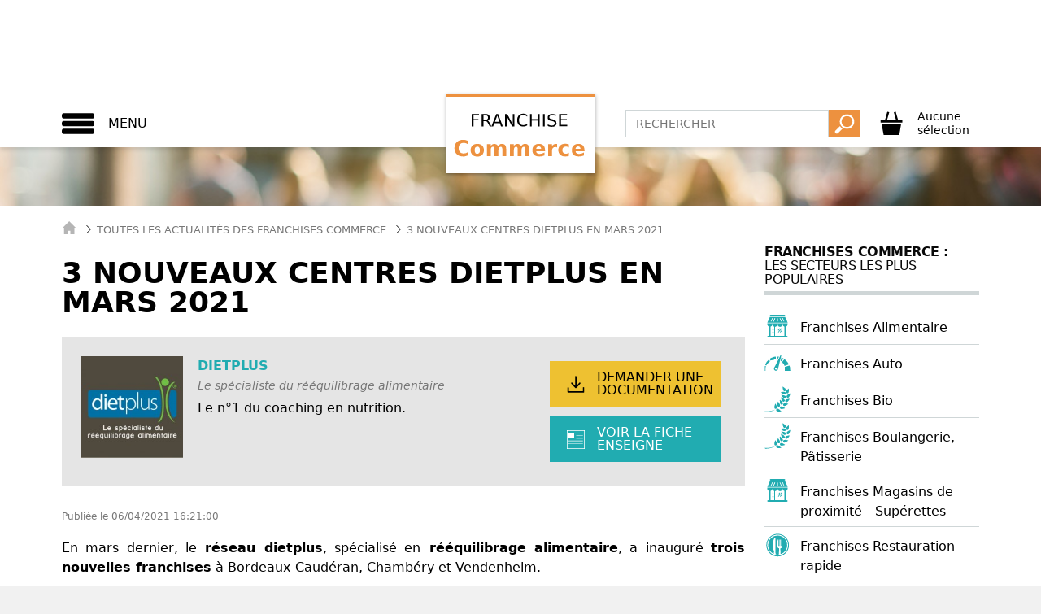

--- FILE ---
content_type: text/css
request_url: https://www.franchise-commerce.fr/css/commerce.css?id=fcc31769eb0c714a5aea
body_size: 19146
content:
.color-gray-lightest{color:#f7f7f7}.color-gray-lighter{color:#eee}.color-gray-light{color:#777}.color-gray{color:#555}.color-gray-dark{color:#333}.color-gray-darker{color:#222}.color-gray-darkest{color:#090909}.color-primary-darkest{color:#092f30}.color-primary-darker{color:#11585b}.color-primary-dark{color:#198286}.color-primary{color:#21acb1}.color-primary-light{color:#2dd2d8}.color-primary-lighter{color:#58dbe0}.color-primary-lightest{color:#83e4e8}.color-secondary-darkest{color:#86460d}.color-secondary-darker{color:#b55e11}.color-secondary-dark{color:#e47715}.color-secondary{color:#ed913f}.color-secondary-light{color:#f1ac6e}.color-secondary-lighter{color:#f6c69c}.color-secondary-lightest{color:#fae1cb}.color-ternary-darkest{color:#4bbcbf}.color-ternary-darker{color:#71cacc}.color-ternary-dark{color:#96d8da}.color-ternary{color:#bce6e7}.color-ternary-light{color:#e2f4f4}.color-ternary-lighter,.color-ternary-lightest{color:#fff}.gray-lightest{background-color:#f7f7f7}.gray-lighter{background-color:#eee}.gray-light{background-color:#777}.gray{background-color:#555}.gray-dark{background-color:#333}.gray-darker{background-color:#222}.gray-darkest{background-color:#090909}.primary-darkest{background-color:#092f30}.primary-darker{background-color:#11585b}.primary-dark{background-color:#198286}.primary{background-color:#21acb1}.primary-light{background-color:#2dd2d8}.primary-lighter{background-color:#58dbe0}.primary-lightest{background-color:#83e4e8}.secondary-darkest{background-color:#86460d}.secondary-darker{background-color:#b55e11}.secondary-dark{background-color:#e47715}.secondary{background-color:#ed913f}.secondary-light{background-color:#f1ac6e}.secondary-lighter{background-color:#f6c69c}.secondary-lightest{background-color:#fae1cb}.ternary-darkest{background-color:#4bbcbf}.ternary-darker{background-color:#71cacc}.ternary-dark{background-color:#96d8da}.ternary{background-color:#bce6e7}.ternary-light{background-color:#e2f4f4}.ternary-lighter,.ternary-lightest{background-color:#fff}@font-face{font-family:Vera;src:url(/fonts/Vera.ttf?785d2fd45984c6548763ae6702d83e20) format("ttf"),url(/fonts/Vera.woff?502dcb324589f3d47fb21001e624671b) format("woff")}@font-face{font-family:Vera;src:url(/fonts/VeraBd.ttf?4ebf664c986099acf6d151c62bdb24eb) format("ttf"),url(/fonts/VeraBd.woff?c37a606efa2fa1271be15dd5a7442802) format("woff");font-weight:700}@font-face{font-family:Vera;src:url(/fonts/VeraBd.ttf?4ebf664c986099acf6d151c62bdb24eb) format("ttf"),url(/fonts/VeraBd.woff?c37a606efa2fa1271be15dd5a7442802) format("woff");font-weight:200}@font-face{font-family:Vera;src:url(/fonts/VeraIt.ttf?06ee45608b225ef0f22e94995bc981b2) format("ttf"),url(/fonts/VeraIt.woff?8fe6239c44fc4478b6b7a118f4b093d3) format("woff");font-style:italic}

/*! normalize.css v4.1.1 | MIT License | github.com/necolas/normalize.css */html{font-family:sans-serif;line-height:1.15;-ms-text-size-adjust:100%;-webkit-text-size-adjust:100%}body{margin:0}article,aside,details,figcaption,figure,footer,header,main,menu,nav,section,summary{display:block}audio,canvas,progress,video{display:inline-block}audio:not([controls]){display:none;height:0}progress{vertical-align:baseline}[hidden],template{display:none}a{background-color:transparent;-webkit-text-decoration-skip:objects}a:active,a:hover{outline-width:0}abbr[title]{border-bottom:none;text-decoration:underline;-webkit-text-decoration:underline dotted;text-decoration:underline dotted}b,strong{font-weight:inherit;font-weight:bolder}dfn{font-style:italic}h1{font-size:2em;margin:.67em 0}mark{background-color:#ff0;color:#000}small{font-size:80%}sub,sup{font-size:75%;line-height:0;position:relative;vertical-align:baseline}sub{bottom:-.25em}sup{top:-.5em}img{border-style:none}svg:not(:root){overflow:hidden}code,kbd,pre,samp{font-family:monospace,monospace;font-size:1em}figure{margin:1em 40px}hr{-webkit-box-sizing:content-box;box-sizing:content-box;height:0;overflow:visible}button,input,optgroup,select,textarea{font:inherit;margin:0}optgroup{font-weight:700}button,input{overflow:visible}button,select{text-transform:none}[type=reset],[type=submit],button,html [type=button]{-webkit-appearance:button}[type=button]::-moz-focus-inner,[type=reset]::-moz-focus-inner,[type=submit]::-moz-focus-inner,button::-moz-focus-inner{border-style:none;padding:0}[type=button]:-moz-focusring,[type=reset]:-moz-focusring,[type=submit]:-moz-focusring,button:-moz-focusring{outline:1px dotted ButtonText}fieldset{border:1px solid silver;margin:0 2px;padding:.35em .625em .75em}legend{-webkit-box-sizing:border-box;box-sizing:border-box;color:inherit;display:table;max-width:100%;padding:0;white-space:normal}textarea{overflow:auto}[type=checkbox],[type=radio]{-webkit-box-sizing:border-box;box-sizing:border-box;padding:0}[type=number]::-webkit-inner-spin-button,[type=number]::-webkit-outer-spin-button{height:auto}[type=search]{-webkit-appearance:textfield;outline-offset:-2px}[type=search]::-webkit-search-cancel-button,[type=search]::-webkit-search-decoration{-webkit-appearance:none}::-webkit-input-placeholder{color:inherit;opacity:.54}::-webkit-file-upload-button{-webkit-appearance:button;font:inherit}.debug-zone{display:none}.debug .debug-zone{display:block;position:fixed;bottom:0;right:0;background-color:rgba(0,0,0,.75)}.debug .debug-zone__item{padding:.3rem .6rem;color:#0f0}.debug .debug-zone__item:before{font-size:2rem}.debug.debug--breakpoints .debug-zone__item--bp:before{content:"min"}.debug.debug--breakpoints .debug-zone__item--bp:after{content:"(0em / 0px)"}@media (min-width:48em){.debug.debug--breakpoints .debug-zone__item--bp:before{content:"expanded"}.debug.debug--breakpoints .debug-zone__item--bp:after{content:" (48em / 76.8rem)"}}@media (min-width:0em){.debug.debug--breakpoints .debug-zone__item--bp:before{content:"min"}.debug.debug--breakpoints .debug-zone__item--bp:after{content:" (0em / 0rem)"}}@media (min-width:30em){.debug.debug--breakpoints .debug-zone__item--bp:before{content:"xs"}.debug.debug--breakpoints .debug-zone__item--bp:after{content:" (30em / 48rem)"}}@media (min-width:48em){.debug.debug--breakpoints .debug-zone__item--bp:before{content:"sm"}.debug.debug--breakpoints .debug-zone__item--bp:after{content:" (48em / 76.8rem)"}}@media (min-width:62em){.debug.debug--breakpoints .debug-zone__item--bp:before{content:"md"}.debug.debug--breakpoints .debug-zone__item--bp:after{content:" (62em / 99.2rem)"}}@media (min-width:75em){.debug.debug--breakpoints .debug-zone__item--bp:before{content:"lg"}.debug.debug--breakpoints .debug-zone__item--bp:after{content:" (75em / 120rem)"}}@media (min-width:48em){.hidden-expanded{display:none!important}}.hidden-collapsed{display:none}@media (min-width:48em){.hidden-collapsed,.searchbar-collapse{display:block!important}}.fixed-ratio{position:relative;display:block;height:0;padding:0;overflow:hidden}.fixed-ratio>*{position:absolute;top:0;bottom:0;left:0;width:100%;height:100%;border:0}.fixed-ratio--1by1{padding-bottom:100%}.fixed-ratio--1by2{padding-bottom:200%}.fixed-ratio--2by1{padding-bottom:50%}.fixed-ratio--4by3{padding-bottom:75%}.fixed-ratio--16by9{padding-bottom:56.25%}.capped-width{display:block;max-width:48rem;margin-left:auto;margin-right:auto}@media (min-width:48em){.capped-width{max-width:100%}}.sticky-header .site-header{position:fixed;top:0;width:100%;height:6rem;-webkit-box-shadow:0 1.5px 4px rgba(0,0,0,.24),0 1.5px 6px rgba(0,0,0,.12);box-shadow:0 1.5px 4px rgba(0,0,0,.24),0 1.5px 6px rgba(0,0,0,.12);z-index:20000}@media (min-width:48em){.sticky-header .site-header{height:6rem}}.sticky-header .site-content{padding-top:6rem}@media (min-width:48em){.sticky-header .site-content{padding-top:12rem}}.flexform>.form-group:not(.form-group--submit){display:-webkit-box;display:-ms-flexbox;display:flex;-ms-flex-wrap:wrap;flex-wrap:wrap;margin-left:-1.2rem;margin-right:-1.2rem}.flexform>.form-group:not(.form-group--submit)>*{margin-left:1.2rem;margin-right:1.2rem}@media (max-width:48em){.flexform>.form-group:not(.form-group--submit)>*{-webkit-box-flex:1;-ms-flex-positive:1;flex-grow:1;-ms-flex-negative:0;flex-shrink:0;-ms-flex-preferred-size:calc(100% - 2.4rem);flex-basis:calc(100% - 2.4rem)}}.form-group__label,input{padding-top:.6rem;padding-bottom:.6rem;line-height:1}input[type=email],input[type=number],input[type=password],input[type=text],input[type=url],select,textarea{display:inline-block;width:100%;padding-left:1.2rem;padding-right:1.2rem}select{padding-top:.6rem;padding-bottom:.6rem;background-color:transparent}textarea{resize:vertical}input[type=checkbox],input[type=radio]{display:inline-block}.form-group__label{margin-bottom:.6rem;padding-top:1rem}.form-group{margin-bottom:1.2rem}.form-group.form-group--required .form-group__label:after{content:"*";display:inline-block;margin-left:.6rem;-webkit-transform:translate3d(0,-.4rem,0);transform:translate3d(0,-.4rem,0)}.form-group.form-group--disabled .form-group__label{opacity:.5}.form-group.form-group--submit{text-align:center;margin-top:2.4rem}.form-group.form-group--checkbox>.form-group__input,.form-group.form-group--radio>.form-group__input{margin-top:.6rem}.input-block{display:block;margin-bottom:.6rem}.form-group--inline .input-block{display:inline-block;margin-right:1.2rem}.input-block label{position:relative;margin-left:3.6rem;cursor:pointer}.input-block [type=checkbox],.input-block [type=radio]{position:absolute;width:2.4rem;height:2.4rem}.input-block [type=checkbox]+label:before,.input-block [type=radio]+label:before{position:absolute;left:-3.6rem;content:"";display:inline-block;width:2.4rem;height:2.4rem;border:.1rem solid #a9a9a9;background-color:#fff}.input-block [type=radio]+label:before{border-radius:50%}.input-block [type=checkbox]:checked+label:after,.input-block [type=radio]:checked+label:after{position:absolute;left:-3rem;top:.3rem;content:"";display:inline-block;width:1.2rem;height:1.2rem;background-color:#21acb1}.input-block [type=radio]+label:after{border-radius:50%}.ripple{position:relative;overflow:hidden;-webkit-transform:translatez(0)}.ink{display:block;position:absolute;pointer-events:none;border-radius:50%;-webkit-transform:scale(0);transform:scale(0);background:#fff;opacity:1}.ink.animate{-webkit-animation:ripple-effect .5s linear;animation:ripple-effect .5s linear}@keyframes ripple-effect{to{opacity:0;-webkit-transform:scale(2.5);transform:scale(2.5)}}@-webkit-keyframes ripple-effect{to{opacity:0;-webkit-transform:scale(2.5);transform:scale(2.5)}}.sg-fixed-ratios .fixed-ratio{background-color:#555;color:#fff;margin-bottom:2.4rem}.sg-color-blocks>*{padding:.6rem}.sg-color-blocks>* span{background-color:#fff}@media (min-width:48em){.sg-color-blocks{display:-webkit-box;display:-ms-flexbox;display:flex;-ms-flex-wrap:wrap;flex-wrap:wrap}.sg-color-blocks>*{-webkit-box-flex:0;-ms-flex-positive:0;flex-grow:0;-ms-flex-negative:0;flex-shrink:0;-ms-flex-preferred-size:100%/3;flex-basis:100%/3;min-height:10rem}.sg-color-blocks>:nth-child(4){-ms-flex-preferred-size:100%;flex-basis:100%}}@media (min-width:48em) and (min-width:62em){.sg-color-blocks>*{-webkit-box-flex:0;-ms-flex-positive:0;flex-grow:0;-ms-flex-negative:0;flex-shrink:0;-ms-flex-preferred-size:100%/7;flex-basis:100%/7;min-height:10rem}}.sg-buttons .btn,.sg-buttons .wrapper--demande-doc .demande-doc form input[type=submit],.wrapper--demande-doc .demande-doc form .sg-buttons input[type=submit]{display:inline-block;margin-right:1.2rem}.sg-grid>*{background-color:#222;color:#fff}.debug.debug--touchzones .btn,.debug.debug--touchzones .wrapper--demande-doc .demande-doc form input[type=submit],.debug.debug--touchzones a,.debug.debug--touchzones button,.wrapper--demande-doc .demande-doc form .debug.debug--touchzones input[type=submit]{outline:1px dashed red}*,:after,:before{-webkit-box-sizing:border-box;box-sizing:border-box}.inline-svg svg{display:none}img{max-width:100%}.align-left{text-align:left}.align-center{text-align:center}.align-right{text-align:right}@media (max-width:30em){.align-center-xs{text-align:center}}@media (max-width:48em){.align-center-sm{text-align:center}}@media (max-width:62em){.align-center-md{text-align:center}}@media (max-width:75em){.align-center-lg{text-align:center}}@media (max-width:30em){.full-w-min{width:100%}}@media (max-width:48em){.full-w-xs{width:100%}}@media (max-width:62em){.full-w-sm{width:100%}}html{font-size:62.5%}body{font-size:1.6rem;line-height:1.5;font-family:Vera,Arial,Helvetica,sans-serif}.h1,h1{font-size:4rem}.h1,.h2,h1,h2{font-weight:700;color:#090909}.h2,h2{font-size:3.2rem}.h3,.h4,h3,h4{font-size:2rem}.h3,.h4,.h5,h3,h4,h5{font-weight:700;color:#090909}.h5,h5{font-size:1.6rem}.h6,h6{font-size:1.4rem;font-weight:700;color:#090909}.light-underline-title{margin:0;text-align:center;position:relative;margin-bottom:3.6rem;font-size:2.4rem!important}.light-underline-title span{position:relative;display:inline-block;background:#21acb1;font-size:2.4rem;font-weight:400;color:#fff;text-transform:uppercase;padding:0 2.4rem 0 2rem;line-height:1;z-index:10}.light-underline-title span .arrow-icon{display:none}@media (min-width:30em){.light-underline-title span .arrow-icon{display:inline;fill:#fff;-webkit-transform:rotate(90deg) translateX(.6rem) translateY(-.6rem);transform:rotate(90deg) translateX(.6rem) translateY(-.6rem)}}.light-underline-title:before{content:"";display:block;height:.5rem;margin:2.4rem 0;background:#e6e6e6}@media (min-width:48em){.light-underline-title:before{content:"";display:block;position:absolute;width:100%;height:.5rem;margin:0;background:#ced6d8;top:58%;-webkit-transform:translateY(50%);transform:translateY(50%);z-index:0;top:46%}}.dark-underline-title{margin:0;text-align:center;position:relative;margin-bottom:3.6rem;font-size:2.4rem!important}.dark-underline-title span{position:relative;display:inline-block;background:#fff;font-size:2.4rem;font-weight:400;color:#000;text-transform:uppercase;padding:0 2.4rem 0 2rem;line-height:1;z-index:10}.dark-underline-title span .arrow-icon{display:none}@media (min-width:30em){.dark-underline-title span .arrow-icon{display:inline;fill:#000;-webkit-transform:rotate(90deg) translateX(.6rem) translateY(-.6rem);transform:rotate(90deg) translateX(.6rem) translateY(-.6rem)}}.dark-underline-title:before{content:"";display:block;height:.5rem;margin:2.4rem 0;background:#e6e6e6}@media (min-width:48em){.dark-underline-title:before{content:"";display:block;position:absolute;width:100%;height:.5rem;margin:0;background:#e6e6e6;top:58%;-webkit-transform:translateY(50%);transform:translateY(50%);z-index:0;top:46%}}.dark-underline-title--double{margin:0;text-align:center;position:relative;margin-bottom:3.6rem;font-size:2.4rem!important}.dark-underline-title--double span{position:relative;display:inline-block;background:#fff;font-size:2.4rem;font-weight:400;color:#000;text-transform:uppercase;padding:0 2.4rem 0 2rem;line-height:1;z-index:10}.dark-underline-title--double span .arrow-icon{display:none}@media (min-width:30em){.dark-underline-title--double span .arrow-icon{display:inline;fill:#000;-webkit-transform:rotate(90deg) translateX(.6rem) translateY(-.6rem);transform:rotate(90deg) translateX(.6rem) translateY(-.6rem)}}.dark-underline-title--double:before{content:"";display:block;height:.5rem;margin:2.4rem 0;background:#e6e6e6}@media (min-width:48em){.dark-underline-title--double:before{content:"";display:block;position:absolute;width:100%;height:.5rem;margin:0;background:#e6e6e6;top:58%;-webkit-transform:translateY(50%);transform:translateY(50%);z-index:0}}.dark-underline-title--double:before{margin:0}@media (min-width:48em){.dark-underline-title--double:before{top:45%}}.dark-underline-title--double span:first-of-type{-webkit-transform:translateY(2.4rem);transform:translateY(2.4rem);margin-bottom:1.2rem}.dark-underline-title--double span:last-of-type{text-transform:inherit;font-weight:400;-webkit-transform:translateY(1.2rem);transform:translateY(1.2rem);display:inline-block;margin-bottom:2rem}.dark-underline-title--logo-double{margin:0;text-align:center;position:relative;margin-bottom:3.6rem;font-size:2.4rem!important;margin-bottom:0}.dark-underline-title--logo-double span{position:relative;display:inline-block;background:#fff;font-size:2.4rem;font-weight:400;color:#000;text-transform:uppercase;padding:0 2.4rem 0 2rem;line-height:1;z-index:10}.dark-underline-title--logo-double span .arrow-icon{display:none}@media (min-width:30em){.dark-underline-title--logo-double span .arrow-icon{display:inline;fill:#000;-webkit-transform:rotate(90deg) translateX(.6rem) translateY(-.6rem);transform:rotate(90deg) translateX(.6rem) translateY(-.6rem)}}.dark-underline-title--logo-double:before{content:"";display:block;height:.5rem;margin:2.4rem 0;background:#e6e6e6}@media (min-width:48em){.dark-underline-title--logo-double:before{content:"";display:block;position:absolute;width:100%;height:.5rem;margin:0;background:#e6e6e6;top:58%;-webkit-transform:translateY(50%);transform:translateY(50%);z-index:0}}.dark-underline-title--logo-double svg:first-child{margin-left:50%;-webkit-transform:translateX(-50%);transform:translateX(-50%);display:block}.dark-underline-title--logo-double svg:last-child{display:none}.dark-underline-title--logo-double span:first-of-type{-webkit-transform:translateY(0);transform:translateY(0);font-size:1.8rem!important}.dark-underline-title--logo-double span:last-of-type{text-transform:inherit;font-weight:700;-webkit-transform:translateY(-.6rem);transform:translateY(-.6rem);display:inline-block;margin-bottom:0}@media (min-width:48em){.dark-underline-title--logo-double:before{top:58%}}.dark-underline-title--icon{margin:0;text-align:center;position:relative;margin-bottom:3.6rem;font-size:2.4rem!important}.dark-underline-title--icon span{position:relative;display:inline-block;background:#fff;font-size:2.4rem;font-weight:400;color:#000;text-transform:uppercase;padding:0 2.4rem 0 2rem;line-height:1;z-index:10}.dark-underline-title--icon span .arrow-icon{display:none}@media (min-width:30em){.dark-underline-title--icon span .arrow-icon{display:inline;fill:#000;-webkit-transform:rotate(90deg) translateX(.6rem) translateY(-.6rem);transform:rotate(90deg) translateX(.6rem) translateY(-.6rem)}}.dark-underline-title--icon:before{content:"";display:block;height:.5rem;margin:2.4rem 0;background:#e6e6e6}@media (min-width:48em){.dark-underline-title--icon:before{content:"";display:block;position:absolute;width:100%;height:.5rem;margin:0;background:#e6e6e6;top:58%;-webkit-transform:translateY(50%);transform:translateY(50%);z-index:0}}.dark-underline-title--icon svg:first-child{margin-left:50%;margin-bottom:.6rem;-webkit-transform:translateX(-50%);transform:translateX(-50%);display:block}@media (min-width:30em){.dark-underline-title--icon svg:first-child{margin:0;display:inline;-webkit-transform:translateX(0) translateY(1.2rem);transform:translateX(0) translateY(1.2rem)}}.title-big{font-size:3.6rem}.title-big,.title-small{text-transform:uppercase;color:#000;line-height:1}.title-small{font-size:1.6rem}.bullet-list{list-style:none;padding:0;margin:2.4rem 0}.bullet-list li{position:relative;padding-left:2rem;margin-top:1.2rem;line-height:1.2}.bullet-list li:before{content:"\2022   ";line-height:.3;color:#21acb1;font-size:3rem;position:absolute;top:.6rem;left:0}.see-more{color:#777;text-decoration:none;font-weight:700;font-size:1.4rem}.see-more:hover{color:#555}.ultra{font-size:4.8rem}.giga{font-size:4rem}.mega{font-size:2.4rem}.big{font-size:2rem}.intermediate{font-size:1.8rem}.medium{font-size:1.6rem}.small{font-size:1.4rem}.uppercase{text-transform:uppercase!important}.lowercase{text-transform:lowercase!important}.bold{font-weight:700}.normal{font-weight:400}.italic{font-style:italic}.btn,.wrapper--demande-doc .demande-doc form input[type=submit]{display:inline-block;margin-bottom:0;font-weight:400;text-align:center;text-decoration:none;vertical-align:middle;-ms-touch-action:manipulation;touch-action:manipulation;cursor:pointer;background-image:none;border:none;white-space:normal;text-transform:uppercase}.btn.focus,.btn:focus,.btn:hover,.wrapper--demande-doc .demande-doc form input.focus[type=submit],.wrapper--demande-doc .demande-doc form input:focus[type=submit],.wrapper--demande-doc .demande-doc form input:hover[type=submit]{color:#555;text-decoration:none}.btn.active,.btn:active,.wrapper--demande-doc .demande-doc form input.active[type=submit],.wrapper--demande-doc .demande-doc form input:active[type=submit]{outline:0;background-image:none}.btn.disabled,.btn[disabled],.wrapper--demande-doc .demande-doc form input.disabled[type=submit],.wrapper--demande-doc .demande-doc form input[disabled][type=submit]{cursor:not-allowed;opacity:.65}.btn-default{color:#555;background-color:#eee;-webkit-transition:all .25s;transition:all .25s}.btn-default.active,.btn-default.active.focus,.btn-default.active:focus,.btn-default.active:hover,.btn-default.focus,.btn-default:active,.btn-default:active.focus,.btn-default:active:focus,.btn-default:active:hover,.btn-default:focus,.btn-default:hover{color:#000;background-color:#777;-webkit-box-shadow:none;box-shadow:none;border:none}.btn-default.active,.btn-default:active,.open>.btn-default.dropdown-toggle{background-image:none}.btn-default.disabled.focus,.btn-default.disabled:focus,.btn-default.disabled:hover,.btn-default[disabled].focus,.btn-default[disabled]:focus,.btn-default[disabled]:hover{background-color:#eee}.btn-primary,.wrapper--demande-doc .demande-doc form input[type=submit]{color:#fff;background-color:#21acb1;-webkit-transition:all .25s;transition:all .25s}.btn-primary.active,.btn-primary.active.focus,.btn-primary.active:focus,.btn-primary.active:hover,.btn-primary.focus,.btn-primary:active,.btn-primary:active.focus,.btn-primary:active:focus,.btn-primary:active:hover,.btn-primary:focus,.btn-primary:hover,.wrapper--demande-doc .demande-doc form input.active.focus[type=submit],.wrapper--demande-doc .demande-doc form input.active:focus[type=submit],.wrapper--demande-doc .demande-doc form input.active:hover[type=submit],.wrapper--demande-doc .demande-doc form input.active[type=submit],.wrapper--demande-doc .demande-doc form input.focus[type=submit],.wrapper--demande-doc .demande-doc form input:active.focus[type=submit],.wrapper--demande-doc .demande-doc form input:active:focus[type=submit],.wrapper--demande-doc .demande-doc form input:active:hover[type=submit],.wrapper--demande-doc .demande-doc form input:active[type=submit],.wrapper--demande-doc .demande-doc form input:focus[type=submit],.wrapper--demande-doc .demande-doc form input:hover[type=submit]{color:#21acb1;background-color:#aeeef0;-webkit-box-shadow:none;box-shadow:none;border:none}.btn-primary.active,.btn-primary:active,.open>.btn-primary.dropdown-toggle,.wrapper--demande-doc .demande-doc form .open>input.dropdown-toggle[type=submit],.wrapper--demande-doc .demande-doc form input.active[type=submit],.wrapper--demande-doc .demande-doc form input:active[type=submit]{background-image:none}.btn-primary.disabled.focus,.btn-primary.disabled:focus,.btn-primary.disabled:hover,.btn-primary[disabled].focus,.btn-primary[disabled]:focus,.btn-primary[disabled]:hover,.wrapper--demande-doc .demande-doc form input.disabled.focus[type=submit],.wrapper--demande-doc .demande-doc form input.disabled:focus[type=submit],.wrapper--demande-doc .demande-doc form input.disabled:hover[type=submit],.wrapper--demande-doc .demande-doc form input[disabled].focus[type=submit],.wrapper--demande-doc .demande-doc form input[disabled]:focus[type=submit],.wrapper--demande-doc .demande-doc form input[disabled]:hover[type=submit]{background-color:#21acb1}.btn-secondary{color:#000;background-color:#ed913f;-webkit-transition:all .25s;transition:all .25s}.btn-secondary.active,.btn-secondary.active.focus,.btn-secondary.active:focus,.btn-secondary.active:hover,.btn-secondary.focus,.btn-secondary:active,.btn-secondary:active.focus,.btn-secondary:active:focus,.btn-secondary:active:hover,.btn-secondary:focus,.btn-secondary:hover{color:#fff;background-color:#21acb1;-webkit-box-shadow:none;box-shadow:none;border:none}.btn-secondary.active,.btn-secondary:active,.open>.btn-secondary.dropdown-toggle{background-image:none}.btn-secondary.disabled.focus,.btn-secondary.disabled:focus,.btn-secondary.disabled:hover,.btn-secondary[disabled].focus,.btn-secondary[disabled]:focus,.btn-secondary[disabled]:hover{background-color:#ed913f}.btn-ternary{color:#000;background-color:#bce6e7;-webkit-transition:all .25s;transition:all .25s}.btn-ternary.active,.btn-ternary.active.focus,.btn-ternary.active:focus,.btn-ternary.active:hover,.btn-ternary.focus,.btn-ternary:active,.btn-ternary:active.focus,.btn-ternary:active:focus,.btn-ternary:active:hover,.btn-ternary:focus,.btn-ternary:hover{color:#000;background-color:#21acb1;-webkit-box-shadow:none;box-shadow:none;border:none}.btn-ternary.active,.btn-ternary:active,.open>.btn-ternary.dropdown-toggle{background-image:none}.btn-ternary.disabled.focus,.btn-ternary.disabled:focus,.btn-ternary.disabled:hover,.btn-ternary[disabled].focus,.btn-ternary[disabled]:focus,.btn-ternary[disabled]:hover{background-color:#bce6e7}.btn-primary-border{color:#21acb1;background-color:#fff;-webkit-transition:all .25s;transition:all .25s}.btn-primary-border.active,.btn-primary-border.active.focus,.btn-primary-border.active:focus,.btn-primary-border.active:hover,.btn-primary-border.focus,.btn-primary-border:active,.btn-primary-border:active.focus,.btn-primary-border:active:focus,.btn-primary-border:active:hover,.btn-primary-border:focus,.btn-primary-border:hover{color:#fff;background-color:#21acb1;-webkit-box-shadow:none;box-shadow:none;border:none}.btn-primary-border.active,.btn-primary-border:active,.open>.btn-primary-border.dropdown-toggle{background-image:none}.btn-primary-border.disabled.focus,.btn-primary-border.disabled:focus,.btn-primary-border.disabled:hover,.btn-primary-border[disabled].focus,.btn-primary-border[disabled]:focus,.btn-primary-border[disabled]:hover{background-color:#fff}.btn-neutral{color:#000;background-color:#e5e5e5;-webkit-transition:all .25s;transition:all .25s}.btn-neutral.active,.btn-neutral.active.focus,.btn-neutral.active:focus,.btn-neutral.active:hover,.btn-neutral.focus,.btn-neutral:active,.btn-neutral:active.focus,.btn-neutral:active:focus,.btn-neutral:active:hover,.btn-neutral:focus,.btn-neutral:hover{color:#000;background-color:#ededed;-webkit-box-shadow:none;box-shadow:none;border:none}.btn-neutral.active,.btn-neutral:active,.open>.btn-neutral.dropdown-toggle{background-image:none}.btn-neutral.disabled.focus,.btn-neutral.disabled:focus,.btn-neutral.disabled:hover,.btn-neutral[disabled].focus,.btn-neutral[disabled]:focus,.btn-neutral[disabled]:hover{background-color:#e5e5e5}.btn-big,.wrapper--demande-doc .demande-doc form input[type=submit]{padding:1.575rem 1.8rem;font-size:1.6rem;line-height:1.75;border-radius:0}.btn-lg{padding:.9rem 1.8rem;font-size:1.4rem;line-height:1.75;border-radius:0}.btn-sm{padding:.45rem .9rem;border-radius:border-radius-small}.btn-sm,.btn-xs{font-size:1.4rem;line-height:1.25}.btn-xs{padding:.3rem .6rem;border-radius:border-radius-xs}.btn-border-thin{border-width:.1rem}.btn-border-medium{border-width:.2rem}.btn-border-thick{border-width:.3rem}.btn-block,.wrapper--demande-doc .demande-doc form input[type=submit]{display:block;width:100%}.btn-inline{display:inline-block}.btn-block+.btn-block,.wrapper--demande-doc .demande-doc form .btn-block+input[type=submit],.wrapper--demande-doc .demande-doc form input[type=submit]+.btn-block,.wrapper--demande-doc .demande-doc form input[type=submit]+input[type=submit]{margin-top:.6rem}.wrapper--demande-doc .demande-doc form input[type=button][type=submit],.wrapper--demande-doc .demande-doc form input[type=reset][type=submit],.wrapper--demande-doc .demande-doc form input[type=submit],input[type=button].btn-block,input[type=reset].btn-block,input[type=submit].btn-block{width:100%}.btn-cta,.btn-cta--documentation,.btn-cta--franchise{display:-webkit-box;display:-ms-flexbox;display:flex;-webkit-box-pack:start;-ms-flex-pack:start;justify-content:flex-start;-webkit-box-align:center;-ms-flex-align:center;align-items:center;line-height:1;font-weight:100;padding:1.2rem 2.4rem 1.2rem 1.2rem}@media (max-width:30em){.btn-cta,.btn-cta--documentation,.btn-cta--franchise{padding:1.2rem}}.btn-cta--documentation svg,.btn-cta--franchise svg,.btn-cta svg{-webkit-box-flex:0;-ms-flex-positive:0;flex-grow:0;-ms-flex-negative:0;flex-shrink:0;-ms-flex-preferred-size:4rem;flex-basis:4rem;margin-right:.6rem}.btn-cta--documentation span,.btn-cta--franchise span,.btn-cta span{-webkit-box-flex:1;-ms-flex-positive:1;flex-grow:1;-ms-flex-negative:0;flex-shrink:0;-ms-flex-preferred-size:calc(100% - 2.4rem);flex-basis:calc(100% - 2.4rem);text-align:left}.btn-cta--documentation{background:#ed913f;color:#000;-webkit-transition:all .2s ease;transition:all .2s ease}.btn-cta--documentation svg{fill:#000}.btn-cta--documentation:hover{-webkit-transition:all .2s ease;transition:all .2s ease;background:#21acb1;color:#fff}.btn-cta--documentation:hover svg{fill:#fff}.btn-cta--franchise{background:#21acb1;color:#fff;-webkit-transition:all .2s ease;transition:all .2s ease}.btn-cta--franchise svg{fill:#fff}.btn-cta--franchise:hover{-webkit-transition:all .2s ease;transition:all .2s ease;background:#aeeef0;color:#21acb1}.btn-cta--franchise:hover svg{fill:#21acb1}.flexrow{display:-webkit-box;display:-ms-flexbox;display:flex;-ms-flex-wrap:wrap;flex-wrap:wrap}.flexrow>*{-webkit-box-flex:0;-ms-flex-positive:0;flex-grow:0;-ms-flex-negative:0;flex-shrink:0;-ms-flex-preferred-size:calc(100% - 2.4rem);flex-basis:calc(100% - 2.4rem)}.flexline{display:-webkit-box;display:-ms-flexbox;display:flex;-ms-flex-wrap:wrap;flex-wrap:wrap;-webkit-box-orient:horizontal;-webkit-box-direction:normal;-ms-flex-direction:row;flex-direction:row}@media (min-width:48em){.flex-expanded-1{-ms-flex-preferred-size:calc(8.33% - 2.4rem);flex-basis:calc(8.33% - 2.4rem);max-width:calc(8.33% - 2.4rem)}.flex-expanded-2{-ms-flex-preferred-size:calc(16.66% - 2.4rem);flex-basis:calc(16.66% - 2.4rem);max-width:calc(16.66% - 2.4rem)}.flex-expanded-3{-ms-flex-preferred-size:calc(25% - 2.4rem);flex-basis:calc(25% - 2.4rem);max-width:calc(25% - 2.4rem)}.flex-expanded-4{-ms-flex-preferred-size:calc(33.33% - 2.4rem);flex-basis:calc(33.33% - 2.4rem);max-width:calc(33.33% - 2.4rem)}.flex-expanded-5{-ms-flex-preferred-size:calc(41.66% - 2.4rem);flex-basis:calc(41.66% - 2.4rem);max-width:calc(41.66% - 2.4rem)}.flex-expanded-6{-ms-flex-preferred-size:calc(50% - 2.4rem);flex-basis:calc(50% - 2.4rem);max-width:calc(50% - 2.4rem)}.flex-expanded-7{-ms-flex-preferred-size:calc(58.33% - 2.4rem);flex-basis:calc(58.33% - 2.4rem);max-width:calc(58.33% - 2.4rem)}.flex-expanded-8{-ms-flex-preferred-size:calc(66.66% - 2.4rem);flex-basis:calc(66.66% - 2.4rem);max-width:calc(66.66% - 2.4rem)}.flex-expanded-9{-ms-flex-preferred-size:calc(75% - 2.4rem);flex-basis:calc(75% - 2.4rem);max-width:calc(75% - 2.4rem)}.flex-expanded-10{-ms-flex-preferred-size:calc(83.33% - 2.4rem);flex-basis:calc(83.33% - 2.4rem);max-width:calc(83.33% - 2.4rem)}.flex-expanded-11{-ms-flex-preferred-size:calc(91.66% - 2.4rem);flex-basis:calc(91.66% - 2.4rem);max-width:calc(91.66% - 2.4rem)}.flex-expanded-12{-ms-flex-preferred-size:calc(100% - 2.4rem);flex-basis:calc(100% - 2.4rem);max-width:calc(100% - 2.4rem)}.visible-expanded{display:-webkit-box!important;display:-ms-flexbox!important;display:flex!important}}@media (min-width:0em){.flex-min-1{-ms-flex-preferred-size:calc(8.33% - 2.4rem);flex-basis:calc(8.33% - 2.4rem);max-width:calc(8.33% - 2.4rem)}.flex-min-2{-ms-flex-preferred-size:calc(16.66% - 2.4rem);flex-basis:calc(16.66% - 2.4rem);max-width:calc(16.66% - 2.4rem)}.flex-min-3{-ms-flex-preferred-size:calc(25% - 2.4rem);flex-basis:calc(25% - 2.4rem);max-width:calc(25% - 2.4rem)}.flex-min-4{-ms-flex-preferred-size:calc(33.33% - 2.4rem);flex-basis:calc(33.33% - 2.4rem);max-width:calc(33.33% - 2.4rem)}.flex-min-5{-ms-flex-preferred-size:calc(41.66% - 2.4rem);flex-basis:calc(41.66% - 2.4rem);max-width:calc(41.66% - 2.4rem)}.flex-min-6{-ms-flex-preferred-size:calc(50% - 2.4rem);flex-basis:calc(50% - 2.4rem);max-width:calc(50% - 2.4rem)}.flex-min-7{-ms-flex-preferred-size:calc(58.33% - 2.4rem);flex-basis:calc(58.33% - 2.4rem);max-width:calc(58.33% - 2.4rem)}.flex-min-8{-ms-flex-preferred-size:calc(66.66% - 2.4rem);flex-basis:calc(66.66% - 2.4rem);max-width:calc(66.66% - 2.4rem)}.flex-min-9{-ms-flex-preferred-size:calc(75% - 2.4rem);flex-basis:calc(75% - 2.4rem);max-width:calc(75% - 2.4rem)}.flex-min-10{-ms-flex-preferred-size:calc(83.33% - 2.4rem);flex-basis:calc(83.33% - 2.4rem);max-width:calc(83.33% - 2.4rem)}.flex-min-11{-ms-flex-preferred-size:calc(91.66% - 2.4rem);flex-basis:calc(91.66% - 2.4rem);max-width:calc(91.66% - 2.4rem)}.flex-min-12{-ms-flex-preferred-size:calc(100% - 2.4rem);flex-basis:calc(100% - 2.4rem);max-width:calc(100% - 2.4rem)}.visible-min{display:-webkit-box!important;display:-ms-flexbox!important;display:flex!important}}@media (min-width:30em){.flex-xs-1{-ms-flex-preferred-size:calc(8.33% - 2.4rem);flex-basis:calc(8.33% - 2.4rem);max-width:calc(8.33% - 2.4rem)}.flex-xs-2{-ms-flex-preferred-size:calc(16.66% - 2.4rem);flex-basis:calc(16.66% - 2.4rem);max-width:calc(16.66% - 2.4rem)}.flex-xs-3{-ms-flex-preferred-size:calc(25% - 2.4rem);flex-basis:calc(25% - 2.4rem);max-width:calc(25% - 2.4rem)}.flex-xs-4{-ms-flex-preferred-size:calc(33.33% - 2.4rem);flex-basis:calc(33.33% - 2.4rem);max-width:calc(33.33% - 2.4rem)}.flex-xs-5{-ms-flex-preferred-size:calc(41.66% - 2.4rem);flex-basis:calc(41.66% - 2.4rem);max-width:calc(41.66% - 2.4rem)}.flex-xs-6{-ms-flex-preferred-size:calc(50% - 2.4rem);flex-basis:calc(50% - 2.4rem);max-width:calc(50% - 2.4rem)}.flex-xs-7{-ms-flex-preferred-size:calc(58.33% - 2.4rem);flex-basis:calc(58.33% - 2.4rem);max-width:calc(58.33% - 2.4rem)}.flex-xs-8{-ms-flex-preferred-size:calc(66.66% - 2.4rem);flex-basis:calc(66.66% - 2.4rem);max-width:calc(66.66% - 2.4rem)}.flex-xs-9{-ms-flex-preferred-size:calc(75% - 2.4rem);flex-basis:calc(75% - 2.4rem);max-width:calc(75% - 2.4rem)}.flex-xs-10{-ms-flex-preferred-size:calc(83.33% - 2.4rem);flex-basis:calc(83.33% - 2.4rem);max-width:calc(83.33% - 2.4rem)}.flex-xs-11{-ms-flex-preferred-size:calc(91.66% - 2.4rem);flex-basis:calc(91.66% - 2.4rem);max-width:calc(91.66% - 2.4rem)}.flex-xs-12{-ms-flex-preferred-size:calc(100% - 2.4rem);flex-basis:calc(100% - 2.4rem);max-width:calc(100% - 2.4rem)}.visible-xs{display:-webkit-box!important;display:-ms-flexbox!important;display:flex!important}}@media (min-width:48em){.flex-sm-1{-ms-flex-preferred-size:calc(8.33% - 2.4rem);flex-basis:calc(8.33% - 2.4rem);max-width:calc(8.33% - 2.4rem)}.flex-sm-2{-ms-flex-preferred-size:calc(16.66% - 2.4rem);flex-basis:calc(16.66% - 2.4rem);max-width:calc(16.66% - 2.4rem)}.flex-sm-3{-ms-flex-preferred-size:calc(25% - 2.4rem);flex-basis:calc(25% - 2.4rem);max-width:calc(25% - 2.4rem)}.flex-sm-4{-ms-flex-preferred-size:calc(33.33% - 2.4rem);flex-basis:calc(33.33% - 2.4rem);max-width:calc(33.33% - 2.4rem)}.flex-sm-5{-ms-flex-preferred-size:calc(41.66% - 2.4rem);flex-basis:calc(41.66% - 2.4rem);max-width:calc(41.66% - 2.4rem)}.flex-sm-6{-ms-flex-preferred-size:calc(50% - 2.4rem);flex-basis:calc(50% - 2.4rem);max-width:calc(50% - 2.4rem)}.flex-sm-7{-ms-flex-preferred-size:calc(58.33% - 2.4rem);flex-basis:calc(58.33% - 2.4rem);max-width:calc(58.33% - 2.4rem)}.flex-sm-8{-ms-flex-preferred-size:calc(66.66% - 2.4rem);flex-basis:calc(66.66% - 2.4rem);max-width:calc(66.66% - 2.4rem)}.flex-sm-9{-ms-flex-preferred-size:calc(75% - 2.4rem);flex-basis:calc(75% - 2.4rem);max-width:calc(75% - 2.4rem)}.flex-sm-10{-ms-flex-preferred-size:calc(83.33% - 2.4rem);flex-basis:calc(83.33% - 2.4rem);max-width:calc(83.33% - 2.4rem)}.flex-sm-11{-ms-flex-preferred-size:calc(91.66% - 2.4rem);flex-basis:calc(91.66% - 2.4rem);max-width:calc(91.66% - 2.4rem)}.flex-sm-12{-ms-flex-preferred-size:calc(100% - 2.4rem);flex-basis:calc(100% - 2.4rem);max-width:calc(100% - 2.4rem)}.visible-sm{display:-webkit-box!important;display:-ms-flexbox!important;display:flex!important}}@media (min-width:62em){.flex-md-1{-ms-flex-preferred-size:calc(8.33% - 2.4rem);flex-basis:calc(8.33% - 2.4rem);max-width:calc(8.33% - 2.4rem)}.flex-md-2{-ms-flex-preferred-size:calc(16.66% - 2.4rem);flex-basis:calc(16.66% - 2.4rem);max-width:calc(16.66% - 2.4rem)}.flex-md-3{-ms-flex-preferred-size:calc(25% - 2.4rem);flex-basis:calc(25% - 2.4rem);max-width:calc(25% - 2.4rem)}.flex-md-4{-ms-flex-preferred-size:calc(33.33% - 2.4rem);flex-basis:calc(33.33% - 2.4rem);max-width:calc(33.33% - 2.4rem)}.flex-md-5{-ms-flex-preferred-size:calc(41.66% - 2.4rem);flex-basis:calc(41.66% - 2.4rem);max-width:calc(41.66% - 2.4rem)}.flex-md-6{-ms-flex-preferred-size:calc(50% - 2.4rem);flex-basis:calc(50% - 2.4rem);max-width:calc(50% - 2.4rem)}.flex-md-7{-ms-flex-preferred-size:calc(58.33% - 2.4rem);flex-basis:calc(58.33% - 2.4rem);max-width:calc(58.33% - 2.4rem)}.flex-md-8{-ms-flex-preferred-size:calc(66.66% - 2.4rem);flex-basis:calc(66.66% - 2.4rem);max-width:calc(66.66% - 2.4rem)}.flex-md-9{-ms-flex-preferred-size:calc(75% - 2.4rem);flex-basis:calc(75% - 2.4rem);max-width:calc(75% - 2.4rem)}.flex-md-10{-ms-flex-preferred-size:calc(83.33% - 2.4rem);flex-basis:calc(83.33% - 2.4rem);max-width:calc(83.33% - 2.4rem)}.flex-md-11{-ms-flex-preferred-size:calc(91.66% - 2.4rem);flex-basis:calc(91.66% - 2.4rem);max-width:calc(91.66% - 2.4rem)}.flex-md-12{-ms-flex-preferred-size:calc(100% - 2.4rem);flex-basis:calc(100% - 2.4rem);max-width:calc(100% - 2.4rem)}.visible-md{display:-webkit-box!important;display:-ms-flexbox!important;display:flex!important}}@media (min-width:75em){.flex-lg-1{-ms-flex-preferred-size:calc(8.33% - 2.4rem);flex-basis:calc(8.33% - 2.4rem);max-width:calc(8.33% - 2.4rem)}.flex-lg-2{-ms-flex-preferred-size:calc(16.66% - 2.4rem);flex-basis:calc(16.66% - 2.4rem);max-width:calc(16.66% - 2.4rem)}.flex-lg-3{-ms-flex-preferred-size:calc(25% - 2.4rem);flex-basis:calc(25% - 2.4rem);max-width:calc(25% - 2.4rem)}.flex-lg-4{-ms-flex-preferred-size:calc(33.33% - 2.4rem);flex-basis:calc(33.33% - 2.4rem);max-width:calc(33.33% - 2.4rem)}.flex-lg-5{-ms-flex-preferred-size:calc(41.66% - 2.4rem);flex-basis:calc(41.66% - 2.4rem);max-width:calc(41.66% - 2.4rem)}.flex-lg-6{-ms-flex-preferred-size:calc(50% - 2.4rem);flex-basis:calc(50% - 2.4rem);max-width:calc(50% - 2.4rem)}.flex-lg-7{-ms-flex-preferred-size:calc(58.33% - 2.4rem);flex-basis:calc(58.33% - 2.4rem);max-width:calc(58.33% - 2.4rem)}.flex-lg-8{-ms-flex-preferred-size:calc(66.66% - 2.4rem);flex-basis:calc(66.66% - 2.4rem);max-width:calc(66.66% - 2.4rem)}.flex-lg-9{-ms-flex-preferred-size:calc(75% - 2.4rem);flex-basis:calc(75% - 2.4rem);max-width:calc(75% - 2.4rem)}.flex-lg-10{-ms-flex-preferred-size:calc(83.33% - 2.4rem);flex-basis:calc(83.33% - 2.4rem);max-width:calc(83.33% - 2.4rem)}.flex-lg-11{-ms-flex-preferred-size:calc(91.66% - 2.4rem);flex-basis:calc(91.66% - 2.4rem);max-width:calc(91.66% - 2.4rem)}.flex-lg-12{-ms-flex-preferred-size:calc(100% - 2.4rem);flex-basis:calc(100% - 2.4rem);max-width:calc(100% - 2.4rem)}.visible-lg{display:-webkit-box!important;display:-ms-flexbox!important;display:flex!important}}@media (max-width:48em){.invisible-expanded{display:none!important}}@media (max-width:0em){.invisible-min{display:none!important}}@media (max-width:30em){.invisible-xs{display:none!important}}@media (max-width:48em){.invisible-sm{display:none!important}}@media (max-width:62em){.invisible-md{display:none!important}}@media (max-width:75em){.invisible-lg{display:none!important}}.flexrow--gutter{margin-left:-1.2rem;margin-right:-1.2rem}.flexrow--gutter>*{margin:1.2rem}.flexrow--h-gutter{margin-left:-1.2rem;margin-right:-1.2rem}.flexrow--h-gutter>*{margin:0 1.2rem}.flexrow--padding-gutter{padding-left:-1.2rem;padding-right:-1.2rem}.flexrow--padding-gutter>*{margin:1.2rem}.flexrow--h-padding-gutter{padding-left:-1.2rem;padding-right:-1.2rem}.flexrow--h-padding-gutter>*{margin:0 1.2rem}.flexrow--grow{-webkit-box-flex:1;-ms-flex-positive:1;flex-grow:1;-ms-flex-negative:0;flex-shrink:0;-ms-flex-preferred-size:calc(100% - 2.4rem);flex-basis:calc(100% - 2.4rem)}.align-items-center{-webkit-box-align:center;-ms-flex-align:center;align-items:center}.justify-space-between{-webkit-box-pack:justify;-ms-flex-pack:justify;justify-content:space-between}.site-wrapper,body,html{min-height:100vh}.site-wrapper{display:-webkit-box;display:-ms-flexbox;display:flex;-webkit-box-orient:vertical;-webkit-box-direction:normal;-ms-flex-direction:column;flex-direction:column}.site-content{-webkit-box-flex:1;-ms-flex-positive:1;flex-grow:1}.wrapper{padding:2.4rem 0}.container{margin-right:auto;margin-left:auto;padding-left:1.2rem;padding-right:1.2rem}.container:after{content:"";display:table;clear:both}@media (min-width:48em){.container{width:73.2rem}}@media (min-width:62em){.container{width:95.2rem}}@media (min-width:75em){.container{width:115.2rem}}.v-margin{margin-top:2.4rem;margin-bottom:2.4rem}.v-margin-double{margin-top:4.8rem;margin-bottom:4.8rem}.v-top-margin{margin-top:2.4rem}.v-top-margin-double{margin-top:4.8rem}.v-bottom-margin{margin-bottom:2.4rem}.v-bottom-margin-double{margin-bottom:4.8rem}.h-padding{padding-left:2.4rem;padding-right:2.4rem}.h-padding-double{padding-left:4.8rem;padding-right:4.8rem}.no-margin{margin:0}.select,.wrapper--demande-doc .demande-doc form select,select{-webkit-appearance:none;-moz-appearance:none;appearance:none;line-height:1;padding:1.2rem 6rem 1.2rem 1.2rem;border:.1rem solid #cfd6d7;background-image:url(/images/cursor-select.svg?6bb99ada5345f0ab6753bc75af7a6c5b),url(/images/cursor-separator.svg?e3c49c16ab518d23602c26af2b028be0);background-repeat:no-repeat,no-repeat;background-position:right 1.5rem center,right 2.8rem center;background-size:1.2rem 1.2rem,1.2rem 3rem;outline:none}body{background:#f1f1f1}.site-wrapper{background:#fff}@media (min-width:75em){.site-wrapper{max-width:130rem;margin:0 auto}}.static-content>*{font-size:1.6rem!important}.static-content a{color:#21acb1;text-decoration:none}.static-content h2:first-child{margin-top:0}.wrapper--content-info{border-top:.1rem solid #000;padding:0}.wrapper--content-info img{width:100%}.wrapper--content-info h2,.wrapper--content-info p{line-height:1.3}.loader{display:inline-block}.loader img{width:2.4rem;height:2.4rem;vertical-align:super}.wrapper--large-items-row .article,.wrapper--large-items-row article,.wrapper--large-items .article,.wrapper--large-items article{-webkit-transition:all .2s ease;transition:all .2s ease}.wrapper--large-items-row .article:hover,.wrapper--large-items-row article:hover,.wrapper--large-items .article:hover,.wrapper--large-items article:hover{color:#fff;background:#21acb1;-webkit-transition:all .2s ease;transition:all .2s ease}.wrapper--large-items-row .article:hover .large-item__date,.wrapper--large-items-row .article:hover .large-item__intro,.wrapper--large-items-row .article:hover .large-item__link,.wrapper--large-items-row .article:hover .large-item__see-more,.wrapper--large-items-row .article:hover .large-item__title,.wrapper--large-items-row article:hover .large-item__date,.wrapper--large-items-row article:hover .large-item__intro,.wrapper--large-items-row article:hover .large-item__link,.wrapper--large-items-row article:hover .large-item__see-more,.wrapper--large-items-row article:hover .large-item__title,.wrapper--large-items .article:hover .large-item__date,.wrapper--large-items .article:hover .large-item__intro,.wrapper--large-items .article:hover .large-item__link,.wrapper--large-items .article:hover .large-item__see-more,.wrapper--large-items .article:hover .large-item__title,.wrapper--large-items article:hover .large-item__date,.wrapper--large-items article:hover .large-item__intro,.wrapper--large-items article:hover .large-item__link,.wrapper--large-items article:hover .large-item__see-more,.wrapper--large-items article:hover .large-item__title{color:#fff;-webkit-transition:all .2s ease;transition:all .2s ease}.wrapper--large-items-row .article:hover svg,.wrapper--large-items-row article:hover svg,.wrapper--large-items .article:hover svg,.wrapper--large-items article:hover svg{fill:#fff}@media (max-width:30em){.wrapper--large-items .article:not(:last-of-type),.wrapper--large-items article:not(:last-of-type){border-bottom:.1rem solid #d3d5d4}}@media (min-width:30em){.wrapper--large-items .article:not(:nth-last-of-type(-n+2)),.wrapper--large-items article:not(:nth-last-of-type(-n+2)){border-bottom:.1rem solid #d3d5d4}}.wrapper--large-items-row .article:not(:last-of-type),.wrapper--large-items-row article:not(:last-of-type){border-bottom:.1rem solid #d3d5d4}.wrapper--medium-items .article,.wrapper--medium-items article{-webkit-transition:all .2s ease;transition:all .2s ease}@media (max-width:30em){.wrapper--medium-items .article:not(:last-child),.wrapper--medium-items article:not(:last-child){border-bottom:.1rem solid #d3d5d4}}@media (min-width:30em){.wrapper--medium-items .article,.wrapper--medium-items article{border-bottom:.1rem solid #d3d5d4}.wrapper--medium-items .article:nth-last-of-type(-n+2),.wrapper--medium-items article:nth-last-of-type(-n+2){border-bottom:none}}.wrapper--medium-items .article:hover,.wrapper--medium-items article:hover{color:#fff;background:#21acb1;-webkit-transition:all .2s ease;transition:all .2s ease}.wrapper--medium-items .article:hover .medium-item__intro,.wrapper--medium-items .article:hover .medium-item__title,.wrapper--medium-items article:hover .medium-item__intro,.wrapper--medium-items article:hover .medium-item__title{color:#fff;-webkit-transition:all .2s ease;transition:all .2s ease}.wrapper--hiring{background:#bce6e7;padding:0;margin-top:4.8rem}.wrapper--news-list .article,.wrapper--news-list article{border-bottom:none;background:#fff;-webkit-transition:all .2s "ease";transition:all .2s "ease"}.wrapper--news-list .article:hover,.wrapper--news-list article:hover{background:#21acb1}.wrapper--news-list .article .large-item,.wrapper--news-list article .large-item{padding:2.4rem 2.4rem 1.2rem 0}.wrapper--news-list .article .large-item__date,.wrapper--news-list article .large-item__date{text-transform:none;color:#777}.wrapper--news-list .article .large-item__see-more,.wrapper--news-list article .large-item__see-more{color:#777}.wrapper--news-list .article .large-item__see-more svg,.wrapper--news-list article .large-item__see-more svg{fill:#777}.wrapper--news-list .article .large-item__link,.wrapper--news-list article .large-item__link{color:#ed913f}.wrapper--news-list .article .large-item__title,.wrapper--news-list article .large-item__title{color:#333}.wrapper--news-list .article .large-item__title:hover,.wrapper--news-list article .large-item__title:hover{color:#21acb1;-webkit-transition:all .2s "ease";transition:all .2s "ease"}.wrapper--articles-list .article,.wrapper--articles-list article{background:#fff;border-bottom:.1rem solid #d3d5d4;-webkit-transition:all .2s "ease";transition:all .2s "ease"}.wrapper--articles-list .article .large-item,.wrapper--articles-list article .large-item{padding:1.2rem 2.4rem}.wrapper--articles-list .article .large-item__date,.wrapper--articles-list article .large-item__date{text-transform:uppercase;color:#777;font-size:1.2rem}.wrapper--articles-list .article .large-item__see-more,.wrapper--articles-list article .large-item__see-more{color:#777}.wrapper--articles-list .article .large-item__see-more svg,.wrapper--articles-list article .large-item__see-more svg{fill:#777}.wrapper--articles-list .article .large-item__title,.wrapper--articles-list article .large-item__title{color:#21acb1;text-transform:none}.wrapper--articles-list .article:hover,.wrapper--articles-list article:hover{background:#21acb1}.wrapper--articles-list .article:hover .large-item,.wrapper--articles-list .article:hover .large-item__date,.wrapper--articles-list .article:hover .large-item__see-more,.wrapper--articles-list .article:hover .large-item__title,.wrapper--articles-list article:hover .large-item,.wrapper--articles-list article:hover .large-item__date,.wrapper--articles-list article:hover .large-item__see-more,.wrapper--articles-list article:hover .large-item__title{color:#fff;-webkit-transition:all .2s "ease";transition:all .2s "ease"}.wrapper--articles-list .article:hover .large-item__date svg,.wrapper--articles-list .article:hover .large-item__see-more svg,.wrapper--articles-list .article:hover .large-item__title svg,.wrapper--articles-list .article:hover .large-item svg,.wrapper--articles-list article:hover .large-item__date svg,.wrapper--articles-list article:hover .large-item__see-more svg,.wrapper--articles-list article:hover .large-item__title svg,.wrapper--articles-list article:hover .large-item svg{fill:#fff}.wrapper--mixed-list .article,.wrapper--mixed-list article{background:#fff;border-bottom:.1rem solid #d3d5d4;-webkit-transition:all .2s "ease";transition:all .2s "ease"}.wrapper--mixed-list .article .large-item,.wrapper--mixed-list article .large-item{padding:2.4rem 2.4rem 1.2rem 0}.wrapper--mixed-list .article .large-item__date,.wrapper--mixed-list article .large-item__date{text-transform:none;color:#777}.wrapper--mixed-list .article .large-item__see-more,.wrapper--mixed-list article .large-item__see-more{color:#777}.wrapper--mixed-list .article .large-item__see-more svg,.wrapper--mixed-list article .large-item__see-more svg{fill:#777}.wrapper--mixed-list .article .large-item__title,.wrapper--mixed-list article .large-item__title{color:#21acb1;text-transform:none}.wrapper--mixed-list .article:hover,.wrapper--mixed-list article:hover{background:#21acb1}.wrapper--mixed-list .article:hover .large-item,.wrapper--mixed-list .article:hover .large-item__date,.wrapper--mixed-list .article:hover .large-item__see-more,.wrapper--mixed-list .article:hover .large-item__title,.wrapper--mixed-list article:hover .large-item,.wrapper--mixed-list article:hover .large-item__date,.wrapper--mixed-list article:hover .large-item__see-more,.wrapper--mixed-list article:hover .large-item__title{color:#fff;-webkit-transition:all .2s "ease";transition:all .2s "ease"}.wrapper--mixed-list .article:hover .large-item__date svg,.wrapper--mixed-list .article:hover .large-item__see-more svg,.wrapper--mixed-list .article:hover .large-item__title svg,.wrapper--mixed-list .article:hover .large-item svg,.wrapper--mixed-list article:hover .large-item__date svg,.wrapper--mixed-list article:hover .large-item__see-more svg,.wrapper--mixed-list article:hover .large-item__title svg,.wrapper--mixed-list article:hover .large-item svg{fill:#fff}.hub .hub__search-form{background:#ed913f;display:-webkit-box;display:-ms-flexbox;display:flex;-ms-flex-wrap:wrap;flex-wrap:wrap;padding:2.4rem}@media (min-width:30em){.hub .hub__search-form{margin-left:2.4rem;margin-right:2.4rem}}.hub .hub__search-form .search-container{-webkit-box-flex:1;-ms-flex-positive:1;flex-grow:1;-ms-flex-negative:0;flex-shrink:0;-ms-flex-preferred-size:calc(100% - 8rem);flex-basis:calc(100% - 8rem)}.hub .hub__search-form .search-container .hub__search{padding:1.2rem;border:none}.hub .hub__search-form .button-container{-webkit-box-flex:1;-ms-flex-positive:1;flex-grow:1;-ms-flex-negative:0;flex-shrink:0;-ms-flex-preferred-size:7rem;flex-basis:7rem;text-align:center;height:4.2rem}.hub .hub__search-form .button-container .hub__submit{width:5.5rem;height:5.5rem;background:none;border:none;cursor:pointer;outline:none;padding:.6rem;margin-top:-.6rem}.hub .hub__search-form .button-container .hub__submit svg{fill:#fff;-webkit-transform:rotate(0deg);transform:rotate(0deg);-webkit-transition:-webkit-transform .2s ease;transition:-webkit-transform .2s ease;transition:transform .2s ease;transition:transform .2s ease,-webkit-transform .2s ease}.hub .hub__search-form .button-container:hover .hub__submit{background:#fff}.hub .hub__search-form .button-container:hover .hub__submit svg{fill:#ed913f;-webkit-transform:rotate(7deg);transform:rotate(7deg);-webkit-transition:-webkit-transform .2s ease;transition:-webkit-transform .2s ease;transition:transform .2s ease;transition:transform .2s ease,-webkit-transform .2s ease}.wrapper--demande-doc .franchise-line{display:-webkit-box;display:-ms-flexbox;display:flex;-webkit-box-pack:start;-ms-flex-pack:start;justify-content:flex-start;-ms-flex-wrap:wrap;flex-wrap:wrap}.wrapper--demande-doc .franchise-line .franchise-line__bloc{display:-webkit-box;display:-ms-flexbox;display:flex;padding-right:.6rem;-webkit-box-flex:0;-ms-flex-positive:0;flex-grow:0;-ms-flex-negative:0;flex-shrink:0;-ms-flex-preferred-size:100%;flex-basis:100%}@media (min-width:30em){.wrapper--demande-doc .franchise-line .franchise-line__bloc{-ms-flex-preferred-size:49%;flex-basis:49%}}@media (min-width:48em){.wrapper--demande-doc .franchise-line .franchise-line__bloc{-ms-flex-preferred-size:32%;flex-basis:32%}}@media (min-width:62em){.wrapper--demande-doc .franchise-line .franchise-line__bloc{-ms-flex-preferred-size:19%;flex-basis:19%}}.wrapper--demande-doc .franchise-line .franchise-line__bloc .bloc__img{-webkit-box-flex:0;-ms-flex-positive:0;flex-grow:0;-ms-flex-negative:0;flex-shrink:0;-ms-flex-preferred-size:6rem;flex-basis:6rem;max-width:6rem}.wrapper--demande-doc .franchise-line .franchise-line__bloc .bloc__img img{border:.1rem solid #cfd6d7;max-width:100%}.wrapper--demande-doc .franchise-line .franchise-line__bloc .bloc__descr{-webkit-box-flex:0;-ms-flex-positive:0;flex-grow:0;-ms-flex-negative:0;flex-shrink:0;-ms-flex-preferred-size:calc(100% - 6rem);flex-basis:calc(100% - 6rem);padding:0 0 0 .6rem;line-height:1.2}.wrapper--demande-doc .franchise-line .franchise-line__bloc .bloc__descr a,.wrapper--demande-doc .franchise-line .franchise-line__bloc .bloc__descr span{text-decoration:none;text-transform:uppercase;color:#21acb1;margin:0;font-size:1.4rem;font-weight:700}.wrapper--demande-doc .aside-list{margin-top:2.4rem}.wrapper--demande-doc .aside-list ul{border-bottom:.1rem solid #cfd6d7;padding-bottom:1.2rem}.wrapper--demande-doc .aside-list ul li{overflow:auto;border:none;display:-webkit-box;display:-ms-flexbox;display:flex;-webkit-box-align:center;-ms-flex-align:center;align-items:center;-webkit-box-pack:justify;-ms-flex-pack:justify;justify-content:space-between}.wrapper--demande-doc .aside-list ul li svg{fill:#00a362;-webkit-box-flex:0;-ms-flex-positive:0;flex-grow:0;-ms-flex-negative:0;flex-shrink:0;-ms-flex-preferred-size:4rem;flex-basis:4rem;margin-right:.6rem}.wrapper--demande-doc .aside-list ul li p{-webkit-box-flex:0;-ms-flex-positive:0;flex-grow:0;-ms-flex-negative:0;flex-shrink:0;-ms-flex-preferred-size:calc(100% - 5rem);flex-basis:calc(100% - 5rem)}.wrapper--demande-doc .demande-doc{background:#efefef;padding:.6rem .3rem .6rem 2.4rem!important;margin-top:2.4rem}@media (min-width:30em){.wrapper--demande-doc .demande-doc{padding:.6rem 2.4rem .6rem 5.52rem!important}}.wrapper--demande-doc .demande-doc form{padding:0}.wrapper--demande-doc .demande-doc form input[type=submit]{width:93%}.wrapper--demande-doc .demande-doc form select{padding:0 1.2rem!important}@media (min-width:62em){.wrapper--demande-doc .demande-doc form select{width:80%!important}}.wrapper--demande-doc .demande-doc form p{color:#777;font-style:italic}.wrapper--demande-doc-sent .list{margin:4.8rem auto 2.4rem;padding-top:4.8rem;border-top:.1rem solid #cfd6d7}@media (min-width:62em){.wrapper--demande-doc-sent .list{width:80%}}@media (min-width:75em){.wrapper--demande-doc-sent .list{width:60%}}.wrapper--demande-doc-sent .list .list-item{display:-webkit-box;display:-ms-flexbox;display:flex;-webkit-box-pack:start;-ms-flex-pack:start;justify-content:flex-start;-webkit-box-align:center;-ms-flex-align:center;align-items:center;list-style-type:none;line-height:1.2;margin-top:2.4rem}.wrapper--demande-doc-sent .list .list-item .list-item__logo{-webkit-box-flex:0;-ms-flex-positive:0;flex-grow:0;-ms-flex-negative:0;flex-shrink:0;-ms-flex-preferred-size:7rem;flex-basis:7rem;margin-right:2.4rem}.wrapper--demande-doc-sent .list .list-item .list-item__logo svg{fill:#21acb1}.wrapper--demande-doc-sent .list .list-item .list-item__descrp{-webkit-box-flex:0;-ms-flex-positive:0;flex-grow:0;-ms-flex-negative:0;flex-shrink:0;-ms-flex-preferred-size:calc(100% - 9rem);flex-basis:calc(100% - 9rem)}.wrapper--demande-doc-sent .list .list-item .list-item__descrp .list-item__text--big{color:#21acb1;font-size:2.4rem}.wrapper--demande-doc-sent .list .list-item .list-item__descrp .list-item__text--small{font-size:1.4rem;color:#777}.wrapper--demande-doc-sent .list .list-item .list-item__descrp a{color:#21acb1}.wrapper--404 .title{font-size:2.4rem;text-transform:uppercase}.wrapper--404 .title .title__superbig{font-size:7.2rem}.wrapper--404 .list-title{display:block;font-size:1.8rem;text-transform:uppercase;font-weight:400;line-height:1.2;padding-bottom:.6rem;border-bottom:.5rem solid #cfd6d7;margin-top:9.6rem}.wrapper--404 .bullet-list{padding-bottom:2.4rem;border-bottom:.1rem solid #cfd6d7}.wrapper--parnters{margin-top:0}.wrapper--parnters .partner{border-bottom:.1rem solid #cfd6d7;padding:1.2rem 0;margin:0}.wrapper--parnters .partner a{text-decoration:none;color:#000;font-weight:700}.wrapper--parnters .partner a:hover{color:#21acb1}.wrapper--contact{margin-bottom:2.4rem}.wrapper--contact .contact{width:100%}@media (min-width:62em){.wrapper--contact .contact{width:90%;margin:0 auto}}@media (min-width:75em){.wrapper--contact .contact{width:80%;margin:0 auto}}.wrapper--contact .contact .contact__header{padding-top:2.4rem;border-bottom:.1rem solid #cfd6d7}@media (min-width:62em){.wrapper--contact .contact .contact__header{background:url(/images/phone-pf.png?dfcfeb98ef0667a4d27dd4d2bbdb650f) no-repeat 100% 100%}}.wrapper--contact .contact .contact__header .contact__title{font-size:3rem;color:#21acb1;text-transform:uppercase;font-weight:400}.wrapper--contact .contact .contact__header p{margin-top:0;font-size:2rem}.wrapper--contact .contact .contact__subtitle{text-transform:uppercase;font-size:1.6rem}@media (min-width:48em){.wrapper--contact .contact .contact__subtitle{font-size:1.8rem}}.wrapper--contact .contact .contact__form{display:-webkit-box;display:-ms-flexbox;display:flex;-ms-flex-wrap:wrap;flex-wrap:wrap}.wrapper--contact .contact .contact__form .contact__column{display:-webkit-box;display:-ms-flexbox;display:flex;-webkit-box-orient:vertical;-webkit-box-direction:normal;-ms-flex-direction:column;flex-direction:column;-webkit-box-flex:1;-ms-flex-positive:1;flex-grow:1;-ms-flex-negative:0;flex-shrink:0;-ms-flex-preferred-size:100%;flex-basis:100%}@media (min-width:48em){.wrapper--contact .contact .contact__form .contact__column{-ms-flex-preferred-size:50%;flex-basis:50%;max-width:50%}.wrapper--contact .contact .contact__form .contact__column.contact__column--1{padding:0 1.2rem 0 0}.wrapper--contact .contact .contact__form .contact__column.contact__column--2{padding:0 0 0 1.2rem}}.bloc-form{margin-top:1.2rem}.bloc-form input[type=text],.bloc-form select,.bloc-form textarea{padding:1rem;font-size:1.6rem;border:.1rem solid #cfd6d7}.bloc-form textarea{min-height:26.8rem}.bloc-form button{font-size:2rem}.bloc-form--pushed{margin-top:auto}.error label{color:#ff5f60}.error input[type=text].error{background:url(/images/cross.png?7b13a29255cf6e24ab92d519091872d8);background-repeat:no-repeat;background-position:100% 0}.wrapper--franchise-showcase{background:#e5e5e5;padding:2.4rem}.franchise-showcase{display:-webkit-box;display:-ms-flexbox;display:flex;-webkit-box-pack:justify;-ms-flex-pack:justify;justify-content:space-between;-ms-flex-wrap:wrap;flex-wrap:wrap}.franchise-showcase .franchise-showcase__img{-webkit-box-flex:1;-ms-flex-positive:1;flex-grow:1;-ms-flex-negative:0;flex-shrink:0;-ms-flex-preferred-size:100%;flex-basis:100%;text-align:center}@media (min-width:30em){.franchise-showcase .franchise-showcase__img{-ms-flex-preferred-size:15%;flex-basis:15%;width:15%;text-align:left}}.franchise-showcase .franchise-showcase__img img{max-width:100%;max-height:12.5rem}.franchise-showcase .franchise-showcase__content{-webkit-box-flex:1;-ms-flex-positive:1;flex-grow:1;-ms-flex-negative:0;flex-shrink:0;-ms-flex-preferred-size:100%;flex-basis:100%;padding:0 1.2rem}@media (min-width:30em){.franchise-showcase .franchise-showcase__content{-ms-flex-preferred-size:82%;flex-basis:82%}}@media (min-width:75em){.franchise-showcase .franchise-showcase__content{-ms-flex-preferred-size:54%;flex-basis:54%}}.franchise-showcase .franchise-showcase__content a{display:block;text-decoration:none;text-transform:uppercase;color:#21acb1;font-weight:700}.franchise-showcase .franchise-showcase__content .sub-title{font-style:italic;color:#777;font-size:1.4rem}.franchise-showcase .franchise-showcase__content p{margin:.6rem 0;line-height:1.2}.franchise-showcase .franchise-showcase__cta{display:-webkit-box;display:-ms-flexbox;display:flex;-ms-flex-wrap:wrap;flex-wrap:wrap;-webkit-box-flex:1;-ms-flex-positive:1;flex-grow:1;-ms-flex-negative:0;flex-shrink:0;-ms-flex-preferred-size:100%;flex-basis:100%;-webkit-box-pack:end;-ms-flex-pack:end;justify-content:flex-end}.franchise-showcase .franchise-showcase__cta .btn,.franchise-showcase .franchise-showcase__cta .wrapper--demande-doc .demande-doc form input[type=submit],.wrapper--demande-doc .demande-doc form .franchise-showcase .franchise-showcase__cta input[type=submit]{width:100%;min-width:100%;margin:.6rem}.franchise-showcase .franchise-showcase__cta span{text-align:center}@media (min-width:30em){.franchise-showcase .franchise-showcase__cta{-ms-flex-preferred-size:auto;flex-basis:auto}.franchise-showcase .franchise-showcase__cta .btn,.franchise-showcase .franchise-showcase__cta .wrapper--demande-doc .demande-doc form input[type=submit],.wrapper--demande-doc .demande-doc form .franchise-showcase .franchise-showcase__cta input[type=submit]{width:auto;min-width:21rem}.franchise-showcase .franchise-showcase__cta span{text-align:left}}@media (min-width:75em){.franchise-showcase .franchise-showcase__cta{-ms-flex-preferred-size:25%;flex-basis:25%}.franchise-showcase .franchise-showcase__cta .btn,.franchise-showcase .franchise-showcase__cta .wrapper--demande-doc .demande-doc form input[type=submit],.wrapper--demande-doc .demande-doc form .franchise-showcase .franchise-showcase__cta input[type=submit]{width:100%;min-width:21rem}}.franchise-item{display:-webkit-box;display:-ms-flexbox;display:flex;-webkit-box-pack:justify;-ms-flex-pack:justify;justify-content:space-between;-ms-flex-wrap:wrap;flex-wrap:wrap;padding:1.2rem;border:.3rem solid transparent;cursor:pointer}.franchise-item:hover{border:.3rem solid #ed913f;-webkit-transition:border .2s "ease";transition:border .2s "ease"}.franchise-item .franchise-item__img{-webkit-box-flex:1;-ms-flex-positive:1;flex-grow:1;-ms-flex-negative:0;flex-shrink:0;-ms-flex-preferred-size:100%;flex-basis:100%;text-align:center}.franchise-item .franchise-item__img img{border:.1rem solid #d3d5d4}@media (min-width:30em){.franchise-item .franchise-item__img{-ms-flex-preferred-size:15%;flex-basis:15%;width:15%;text-align:left}}@media (min-width:75em){.franchise-item .franchise-item__img{-ms-flex-preferred-size:5%;flex-basis:5%;width:5%}}.franchise-item .franchise-item__content{-webkit-box-flex:1;-ms-flex-positive:1;flex-grow:1;-ms-flex-negative:0;flex-shrink:0;-ms-flex-preferred-size:100%;flex-basis:100%;padding:0 1.2rem;text-align:center}@media (min-width:30em){.franchise-item .franchise-item__content{-ms-flex-preferred-size:85%;flex-basis:85%;text-align:left}}@media (min-width:75em){.franchise-item .franchise-item__content{-ms-flex-preferred-size:22%;flex-basis:22%;padding:0 .6rem}}.franchise-item .franchise-item__content a{display:block;text-decoration:none;text-transform:uppercase;color:#21acb1;font-weight:700}.franchise-item .franchise-item__content .sub-title{font-style:italic;color:#777;font-size:1.4rem}.franchise-item .franchise-item__content p{margin:.6rem 0;line-height:1.2}.franchise-item .franchise-item__stats{-webkit-box-flex:1;-ms-flex-positive:1;flex-grow:1;-ms-flex-negative:0;flex-shrink:0;-ms-flex-preferred-size:100%;flex-basis:100%;-ms-flex-wrap:wrap;flex-wrap:wrap;padding:0 .6rem 0 1.2rem;display:-webkit-box;display:-ms-flexbox;display:flex;-webkit-box-pack:center;-ms-flex-pack:center;justify-content:center;-ms-flex-item-align:start;align-self:flex-start}@media (min-width:75em){.franchise-item .franchise-item__stats{border-left:.1rem solid #cfd6d7;-ms-flex-preferred-size:17%;flex-basis:17%;-webkit-box-pack:justify;-ms-flex-pack:justify;justify-content:space-between}}.franchise-item .franchise-item__stats .franchise-item__stat{-webkit-box-flex:1;-ms-flex-positive:1;flex-grow:1;-ms-flex-negative:0;flex-shrink:0;-ms-flex-preferred-size:100%;flex-basis:100%;display:-webkit-box;display:-ms-flexbox;display:flex;-webkit-box-pack:justify;-ms-flex-pack:justify;justify-content:space-between;-ms-flex-wrap:wrap;flex-wrap:wrap;text-align:center;padding-top:1.2rem}.franchise-item .franchise-item__stats .franchise-item__stat:last-child{margin-top:0}@media (min-width:30em){.franchise-item .franchise-item__stats .franchise-item__stat{-ms-flex-preferred-size:50%;flex-basis:50%}}@media (min-width:75em){.franchise-item .franchise-item__stats .franchise-item__stat{-ms-flex-preferred-size:100%;flex-basis:100%;text-align:left}.franchise-item .franchise-item__stats .franchise-item__stat:last-child{margin-top:1.2rem}}.franchise-item .franchise-item__stats .franchise-item__stat .stats__logo{-webkit-box-flex:1;-ms-flex-positive:1;flex-grow:1;-ms-flex-negative:0;flex-shrink:0;-ms-flex-preferred-size:100%;flex-basis:100%;-ms-flex-item-align:center;align-self:center;text-align:center;margin:0 auto;width:3.6rem}@media (min-width:75em){.franchise-item .franchise-item__stats .franchise-item__stat .stats__logo{-ms-flex-preferred-size:3.6rem;flex-basis:3.6rem;width:3.6rem}}.franchise-item .franchise-item__stats .franchise-item__stat .stats__number{-webkit-box-flex:1;-ms-flex-positive:1;flex-grow:1;-ms-flex-negative:0;flex-shrink:0;-ms-flex-preferred-size:100%;flex-basis:100%}@media (min-width:75em){.franchise-item .franchise-item__stats .franchise-item__stat .stats__number{-ms-flex-preferred-size:calc(100% - 3.6rem);flex-basis:calc(100% - 3.6rem);width:calc(100% - 3.6rem);padding-left:.6rem}}.franchise-item .franchise-item__stats .franchise-item__stat .stats__number span{display:block;line-height:1.4}.franchise-item .franchise-item__stats svg{fill:#777}.franchise-item .franchise-item__cta{display:-webkit-box;display:-ms-flexbox;display:flex;-ms-flex-item-align:start;align-self:flex-start;-ms-flex-wrap:wrap;flex-wrap:wrap;-webkit-box-flex:1;-ms-flex-positive:1;flex-grow:1;-ms-flex-negative:0;flex-shrink:0;-ms-flex-preferred-size:100%;flex-basis:100%;-webkit-box-pack:end;-ms-flex-pack:end;justify-content:flex-end;margin:1.2rem 0 0}.franchise-item .franchise-item__cta .btn,.franchise-item .franchise-item__cta .wrapper--demande-doc .demande-doc form input[type=submit],.wrapper--demande-doc .demande-doc form .franchise-item .franchise-item__cta input[type=submit]{width:100%;margin:.6rem}.franchise-item .franchise-item__cta span{text-align:center;font-size:1.4rem}@media (min-width:30em){.franchise-item .franchise-item__cta{-webkit-box-pack:center;-ms-flex-pack:center;justify-content:center;-webkit-box-flex:1;-ms-flex-positive:1;flex-grow:1;-ms-flex-negative:0;flex-shrink:0;-ms-flex-preferred-size:auto;flex-basis:auto}.franchise-item .franchise-item__cta .btn,.franchise-item .franchise-item__cta .wrapper--demande-doc .demande-doc form input[type=submit],.wrapper--demande-doc .demande-doc form .franchise-item .franchise-item__cta input[type=submit]{max-width:22rem;width:22rem}.franchise-item .franchise-item__cta span{text-align:left}}@media (min-width:75em){.franchise-item .franchise-item__cta{-webkit-box-pack:end;-ms-flex-pack:end;justify-content:flex-end;-webkit-box-flex:1;-ms-flex-positive:1;flex-grow:1;-ms-flex-negative:0;flex-shrink:0;-ms-flex-preferred-size:15%;flex-basis:15%;margin:0}.franchise-item .franchise-item__cta .btn,.franchise-item .franchise-item__cta .wrapper--demande-doc .demande-doc form input[type=submit],.wrapper--demande-doc .demande-doc form .franchise-item .franchise-item__cta input[type=submit]{width:100%}}.franchise__content{overflow:auto}.general-infos{display:none;-ms-flex-wrap:wrap;flex-wrap:wrap;margin-top:2.4rem;padding:1.2rem;background:#fff;border:.1rem solid #cfd6d7}@media (min-width:30em){.general-infos{display:-webkit-box;display:-ms-flexbox;display:flex}}@media (min-width:48em){.general-infos{margin-top:-2.4rem}}.general-infos .general-infos__location,.general-infos .general-infos__price{-webkit-box-flex:1;-ms-flex-positive:1;flex-grow:1;-ms-flex-negative:0;flex-shrink:0;-ms-flex-preferred-size:auto;flex-basis:auto;text-align:center;line-height:1.3}.general-infos .general-infos__location svg,.general-infos .general-infos__price svg{fill:#eec131}.general-infos .general-infos__price{position:relative}.general-infos .general-infos__price:after{content:"";position:absolute;top:50%;right:0;-webkit-transform:translateY(-30%);transform:translateY(-30%);display:block;width:.1rem;height:7rem;border-left:none}@media (min-width:30em){.general-infos .general-infos__price:after{border-left:none}}@media (min-width:48em){.general-infos .general-infos__price:after{border-left:none}}@media (min-width:62em){.general-infos .general-infos__price:after{border-left:none}}@media (min-width:75em){.general-infos .general-infos__price:after{border-left:.1rem solid #cfd6d7}}.general-infos .btn,.general-infos .wrapper--demande-doc .demande-doc form input[type=submit],.wrapper--demande-doc .demande-doc form .general-infos input[type=submit]{font-weight:400;margin-bottom:2.4rem;background:#eec131}.general-infos .btn:hover,.general-infos .wrapper--demande-doc .demande-doc form input:hover[type=submit],.wrapper--demande-doc .demande-doc form .general-infos input:hover[type=submit]{background:#21acb1}.general-infos--mobile{display:block}@media (min-width:48em){.general-infos--mobile{display:none}}.general-infos--mobile .general-infos{display:-webkit-box;display:-ms-flexbox;display:flex;border:none}.general-infos--mobile .general-infos__location{border-left:.1rem solid #cfd6d7}.general-infos--mobile .btn,.general-infos--mobile .wrapper--demande-doc .demande-doc form input[type=submit],.wrapper--demande-doc .demande-doc form .general-infos--mobile input[type=submit]{background:#eec131}.general-infos--mobile .btn:hover,.general-infos--mobile .wrapper--demande-doc .demande-doc form input:hover[type=submit],.wrapper--demande-doc .demande-doc form .general-infos--mobile input:hover[type=submit]{background:#21acb1}.general-infos--all{display:none}@media (min-width:48em){.general-infos--all{display:block}}.general-infos--all .btn,.general-infos--all .wrapper--demande-doc .demande-doc form input[type=submit],.wrapper--demande-doc .demande-doc form .general-infos--all input[type=submit]{background:#eec131}.general-infos--all .btn:hover,.general-infos--all .wrapper--demande-doc .demande-doc form input:hover[type=submit],.wrapper--demande-doc .demande-doc form .general-infos--all input:hover[type=submit]{background:#21acb1}@media (min-width:48em){.secondary-infos{margin-top:4.8rem}}.franchise__cover{text-align:center;min-height:22rem;background-size:cover}@media (min-width:48em){.franchise__cover{text-align:left}}.franchise__cover img{width:18rem;height:18rem;border:.1rem solid #cfd6d7;-webkit-transform:translateY(6rem);transform:translateY(6rem)}@media (min-width:48em){.franchise__cover img{-webkit-transform:translateY(0);transform:translateY(0)}}.franchise__header{margin-top:4.8rem;margin-bottom:4.8rem}@media (min-width:48em){.franchise__header{padding:0 2.4rem;margin-top:0}}.franchise__cta{margin:2.4rem 0}.franchise__cta .btn,.franchise__cta .wrapper--demande-doc .demande-doc form input[type=submit],.wrapper--demande-doc .demande-doc form .franchise__cta input[type=submit]{margin:.6rem 0;min-width:30rem}.franchise__cta .btn:first-child,.franchise__cta .wrapper--demande-doc .demande-doc form input:first-child[type=submit],.wrapper--demande-doc .demande-doc form .franchise__cta input:first-child[type=submit]{background:#eec131}.franchise__cta .btn:first-child:hover,.franchise__cta .wrapper--demande-doc .demande-doc form input:first-child:hover[type=submit],.wrapper--demande-doc .demande-doc form .franchise__cta input:first-child:hover[type=submit]{background:#21acb1}@media (min-width:48em){.franchise__cta .btn,.franchise__cta .wrapper--demande-doc .demande-doc form input[type=submit],.wrapper--demande-doc .demande-doc form .franchise__cta input[type=submit]{margin:0 1.2rem}}.franchise__infos .infos__line{display:-webkit-box;display:-ms-flexbox;display:flex;-ms-flex-wrap:wrap;flex-wrap:wrap}.franchise__infos .infos__line .info{-webkit-box-flex:1;-ms-flex-positive:1;flex-grow:1;-ms-flex-negative:0;flex-shrink:0;-ms-flex-preferred-size:100%;flex-basis:100%;display:-webkit-box;display:-ms-flexbox;display:flex;-ms-flex-wrap:wrap;flex-wrap:wrap;padding:1.2rem 0}@media (min-width:30em){.franchise__infos .infos__line .info{-ms-flex-preferred-size:calc(30% - 1.2rem);flex-basis:calc(30% - 1.2rem);margin:0 .6rem}}.franchise__infos .infos__line .info:last-child{-webkit-box-flex:1;-ms-flex-positive:1;flex-grow:1;-ms-flex-negative:0;flex-shrink:0;-ms-flex-preferred-size:100%;flex-basis:100%}@media (min-width:30em){.franchise__infos .infos__line .info:last-child{-ms-flex-preferred-size:calc(40% - 2.4rem);flex-basis:calc(40% - 2.4rem)}}.franchise__infos .infos__line .info svg{-webkit-box-flex:1;-ms-flex-positive:1;flex-grow:1;-ms-flex-negative:0;flex-shrink:0;-ms-flex-preferred-size:4rem;flex-basis:4rem;margin-right:1rem;fill:#ed913f}@media (min-width:30em){.franchise__infos .infos__line .info svg{-webkit-box-flex:1;-ms-flex-positive:1;flex-grow:1;-ms-flex-negative:0;flex-shrink:0;-ms-flex-preferred-size:100%;flex-basis:100%;margin:0}}@media (min-width:62em){.franchise__infos .infos__line .info svg{-webkit-box-flex:1;-ms-flex-positive:1;flex-grow:1;-ms-flex-negative:0;flex-shrink:0;-ms-flex-preferred-size:4rem;flex-basis:4rem;margin-right:1rem}}.franchise__infos .infos__line .info p{-webkit-box-flex:1;-ms-flex-positive:1;flex-grow:1;-ms-flex-negative:0;flex-shrink:0;-ms-flex-preferred-size:calc(100% - 5rem);flex-basis:calc(100% - 5rem);margin:0}@media (min-width:30em){.franchise__infos .infos__line .info p{-webkit-box-flex:1;-ms-flex-positive:1;flex-grow:1;-ms-flex-negative:0;flex-shrink:0;-ms-flex-preferred-size:100%;flex-basis:100%;text-align:center}}@media (min-width:62em){.franchise__infos .infos__line .info p{-webkit-box-flex:1;-ms-flex-positive:1;flex-grow:1;-ms-flex-negative:0;flex-shrink:0;-ms-flex-preferred-size:calc(100% - 5rem);flex-basis:calc(100% - 5rem);text-align:left}}.franchise__infos .infos__line.infos__line--top{margin:2.4rem 0 0}.franchise__infos .infos__line.infos__line--top .info{border-bottom:.1rem solid #cfd6d7}@media (min-width:30em){.franchise__infos .infos__line.infos__line--top .info{border-top:.1rem solid #cfd6d7}}.franchise__infos .infos__line.infos__line--bottom{margin:0 0 2.4rem}.franchise__infos .infos__line.infos__line--bottom .info{border-bottom:.1rem solid #cfd6d7}.aside-ads-square{text-align:center;margin-top:2.4rem}@media (min-width:48em){.aside-ads-square{text-align:right;margin-top:0}}.aside-list{margin:4.8rem 0}.aside-list .aside-list__title,.aside-list .h2,.aside-list h2{display:block;font-size:1.6rem;letter-spacing:-.5px;text-transform:uppercase;font-weight:400;line-height:1.1;padding-bottom:.6rem;border-bottom:.5rem solid #cfd6d7}.aside-list ul{padding:0;margin-bottom:.6rem}.aside-list ul>li{padding:.6rem 0;list-style-type:none;border-bottom:.1rem solid #cfd6d7}.aside-list ul>li a{color:#000;text-decoration:none}.aside-list ul>li a:hover{text-decoration:underline}.aside-list ul>li span{color:#21acb1;line-height:1.2}.aside-list ul>li p{margin:0;line-height:1.2}.aside-list ul>li img{border:.1rem solid #d3d5d4}.aside-list .link{color:#777;text-decoration:none;text-transform:uppercase;font-size:1.4rem;font-weight:700}.aside-list .link:hover{color:#555;text-decoration:none}.aside-list svg{fill:#21acb1}.top-activity .activity{display:-webkit-box;display:-ms-flexbox;display:flex;-webkit-box-pack:start;-ms-flex-pack:start;justify-content:flex-start;-ms-flex-line-pack:center;align-content:center}.top-activity .activity svg{margin-right:1.2rem;-webkit-box-flex:0;-ms-flex-positive:0;flex-grow:0;-ms-flex-negative:0;flex-shrink:0;-ms-flex-preferred-size:3.2rem;flex-basis:3.2rem}.top-activity .activity a{margin-top:.6rem;text-decoration:none;color:#000;-webkit-box-flex:1;-ms-flex-positive:1;flex-grow:1;-ms-flex-negative:0;flex-shrink:0;-ms-flex-preferred-size:calc(100% - 3.2rem);flex-basis:calc(100% - 3.2rem)}.top-activity .activity a:hover{text-decoration:none;color:#21acb1}.top-franchises li{margin:0}.top-franchises li a{display:-webkit-box;display:-ms-flexbox;display:flex;-webkit-box-pack:start;-ms-flex-pack:start;justify-content:flex-start;-webkit-box-align:center;-ms-flex-align:center;align-items:center;text-decoration:none!important;text-transform:uppercase;padding:.6rem;border:.2rem solid transparent;color:#000}.top-franchises li a:hover{border:.2rem solid #ed913f;color:#21acb1}.top-franchises li a img{margin-right:1.2rem;width:5rem;height:5rem;-ms-flex-negative:0;flex-shrink:0}@media (min-width:75em){.top-franchises li a img{width:8rem;height:8rem}}.top-cities .city{margin:1.2rem 0;padding:0;-webkit-box-orient:vertical;-webkit-box-direction:normal;-ms-flex-direction:column;flex-direction:column;border:.1rem solid #cfd6d7;border-left:.4rem solid #ed913f}.top-cities .city,.top-cities .city a{display:-webkit-box;display:-ms-flexbox;display:flex}.top-cities .city a{-webkit-box-pack:start;-ms-flex-pack:start;justify-content:flex-start;-webkit-box-align:center;-ms-flex-align:center;align-items:center;padding:1.2rem 0;text-decoration:none;text-transform:uppercase;-webkit-transition:all .2s "ease";transition:all .2s "ease";height:100%;min-height:7rem}.top-cities .city a strong{color:#21acb1;font-size:4rem;padding:0 1.2rem}.top-cities .city a span{color:#21acb1;font-size:1.6rem}.top-cities .city a:hover{background:#21acb1;-webkit-transition:all .2s "ease";transition:all .2s "ease"}.top-cities .city a:hover,.top-cities .city a:hover span,.top-cities .city a:hover strong{color:#fff;text-decoration:none}.top-cities .city:hover{border:.1rem solid #21acb1;border-left:.4rem solid #ed913f}.top-cities .city.city--franchise a{text-transform:none}.rent-sale ul>li{margin:0;padding:1.2rem 0}.rent-sale ul>li a{display:block}.rent-sale ul>li a p{color:#000}.rent-sale ul>li a:hover{color:#21acb1;text-decoration:none}.rent-sale ul>li a:hover p{color:#21acb1}.resume-activity ul>li{margin:0;padding:1.2rem 0}.resume-activity ul>li:not(:last-child){border:none}.resume-activity ul>li a{display:block}.resume-activity ul>li a p{color:#000}.resume-activity ul>li a:hover{color:#21acb1;text-decoration:none}.resume-activity ul>li a:hover p{color:#000}.large-item{padding:1.2rem}@media (min-width:30em){.large-item{padding:2.4rem}}.large-item img{border:.1rem solid #d3d5d4;margin-top:.6rem}.large-item .large-item__date,.large-item .large-item__link{text-transform:uppercase;font-size:1.4rem}.large-item .large-item__link{color:#21acb1;text-decoration:none;font-weight:700}.large-item .large-item__title{margin:.6rem 0;color:#21acb1;text-transform:uppercase;line-height:1}.large-item .large-item__title a{text-decoration:none;color:inherit}.large-item .large-item__intro{margin:0;line-height:1.2;font-size:1.4rem;margin-bottom:.6rem}.large-item .large-item__see-more{font-size:1.4rem;text-decoration:none;color:#7f7f7f;font-weight:700}.large-item .large-item__see-more svg{-webkit-transform:translateY(.1rem);transform:translateY(.1rem)}.large-item .large-item__see-more:hover{color:#d3d5d4}.large-item .large-item__see-more:hover svg{fill:#d3d5d4}.medium-item{padding:.6rem;margin-top:2.4rem;margin-bottom:2.4rem}.medium-item .medium-item__img{text-align:center}.medium-item .medium-item__img img{border:.1rem solid #d3d5d4;margin-top:.6rem;max-width:15rem;margin-bottom:1.2rem}@media (min-width:30em){.medium-item .medium-item__img img{max-width:100%;margin-bottom:auto}}.medium-item .medium-item__description{text-align:center}@media (min-width:30em){.medium-item .medium-item__description{text-align:left}}.medium-item .medium-item__description .medium-item__title{margin:.6rem 0;color:#21acb1;text-transform:uppercase;line-height:1}.medium-item .medium-item__description .medium-item__title a{text-decoration:none;color:inherit}.medium-item .medium-item__description .medium-item__intro{margin:0;line-height:1.2;font-size:1.4rem;margin-bottom:.6rem}.medium-item-container--heart{background:#ed913f;position:relative;overflow:hidden}.medium-item-container--heart .heart{position:absolute;bottom:-5rem;right:-6rem;background:#21acb1;width:9.6rem;height:9.6rem;-webkit-transform:rotate(45deg);transform:rotate(45deg);-webkit-transition:all .2s "ease";transition:all .2s "ease"}.medium-item-container--heart .heart .icon{fill:#fff;-webkit-transform:rotate(-45deg);transform:rotate(-45deg);position:absolute;top:3.6rem;left:.7rem}.medium-item-container--heart:hover .heart{background:#ed913f}.medium-item-container--heart:hover .heart,.thin-item{-webkit-transition:all .2s "ease";transition:all .2s "ease"}.thin-item{padding:.6rem;display:-webkit-box;display:-ms-flexbox;display:flex;-webkit-box-orient:horizontal;-webkit-box-direction:normal;-ms-flex-direction:row;flex-direction:row;-ms-flex-wrap:nowrap;flex-wrap:nowrap;border:.3rem solid transparent}.thin-item:hover{border:.3rem solid #bce6e7}.thin-item:nth-child(odd){background:#e6e6e6}.thin-item .thin-item__icon{width:2.4rem;height:2.4rem;margin-right:.6rem}.thin-item .thin-item__description{text-decoration:none;color:#000;display:-webkit-box;display:-ms-flexbox;display:flex;-webkit-box-orient:vertical;-webkit-box-direction:normal;-ms-flex-direction:column;flex-direction:column;-ms-flex-wrap:wrap;flex-wrap:wrap}@media (min-width:48em){.thin-item .thin-item__description{-webkit-box-orient:horizontal;-webkit-box-direction:normal;-ms-flex-direction:row;flex-direction:row}}.thin-item .thin-item__description span{padding:0 .6rem}.small-item{padding:1.2rem}.small-item img{border:.1rem solid #d3d5d4;margin-top:.6rem}.small-item .small-item__date{text-transform:uppercase;font-size:1.4rem}.small-item .small-item__title{margin:.6rem 0;color:#21acb1;line-height:1}.small-item .small-item__title a{text-decoration:none;color:inherit}.small-item .small-item__title a:hover{text-decoration:underline}.small-item .small-item__intro{margin:0;line-height:1.2;font-size:1.4rem;margin-bottom:.6rem}.small-item .small-item__see-more{font-size:1.4rem;text-decoration:none;color:#090909;font-weight:700}.small-item .small-item__see-more:hover{color:#d3d5d4}.alphabet{background:#bce6e7}.alphabet ul{padding:0;display:-webkit-box;display:-ms-flexbox;display:flex;-ms-flex-wrap:wrap;flex-wrap:wrap;-webkit-box-pack:center;-ms-flex-pack:center;justify-content:center}@media (min-width:75em){.alphabet ul{-ms-flex-pack:distribute;justify-content:space-around}}.alphabet ul li{list-style-type:none;display:inline-block;-webkit-box-flex:0;-ms-flex-positive:0;flex-grow:0;-ms-flex-negative:0;flex-shrink:0;-ms-flex-preferred-size:auto;flex-basis:auto;margin-left:-.1rem}@media (min-width:75em){.alphabet ul li{-webkit-box-flex:1;-ms-flex-positive:1;flex-grow:1;-ms-flex-negative:1;flex-shrink:1;-ms-flex-preferred-size:auto;flex-basis:auto}}.alphabet ul li a,.alphabet ul li span{display:block;color:#21acb1;text-decoration:none;font-size:2rem;padding:0 .8rem;margin:.6rem 0;border-left:.1rem solid transparent;border-right:.1rem solid #21acb1;text-align:center}.alphabet ul li:last-child a,.alphabet ul li:last-child span{border-right:none}.alphabet ul li.activate,.alphabet ul li:hover{background:#21acb1}.alphabet ul li.activate a,.alphabet ul li.activate span,.alphabet ul li:hover a,.alphabet ul li:hover span{color:#fff}.alphabet ul li.desactivate span{color:#83e4e8}.terms-list{margin:4.8rem 0}.terms-list .terms-list__col{padding:0 2.4rem}@media (min-width:30em){.terms-list .terms-list__col .terms-bloc{display:block}}.terms-list .terms-list__col .letter{color:#21acb1;text-transform:uppercase;font-size:2rem}.terms-list .terms-list__col ul{padding:0}@media (max-width:62em){.terms-list .terms-list__col ul{margin-top:0;margin-bottom:0}}.terms-list .terms-list__col ul li{list-style-type:none;padding:0;margin-top:.6rem}.terms-list .terms-list__col ul li a{text-decoration:none;color:#000}.terms-list .terms-list__col ul li a:hover{text-decoration:underline}.search-select select{display:block;margin:.6rem 0;font-size:1.4rem}@media (min-width:30em){.search-select select{display:inline-block;width:auto}}.search-select select option{padding:1.2rem 0}.search-select span{padding-right:1.2rem}.search-select .return{display:block}@media (min-width:75em){.search-select .return{display:none}}.franchise-link{border-top:.1rem solid #cfd6d7;padding-top:1.2rem}.franchise-link a{text-decoration:none;text-transform:uppercase;color:#777}.post-pagination,.pre-pagination{text-align:center;padding:0}.post-pagination li,.pre-pagination li{list-style-type:none;padding:.3rem .6rem;margin:0 0 0 .6rem;color:#21acb1;display:inline-block;font-size:1.4rem}.post-pagination li.active,.post-pagination li:hover,.pre-pagination li.active,.pre-pagination li:hover{background:#bce6e7}.post-pagination li a,.pre-pagination li a{text-decoration:none;color:#21acb1}.post-pagination li .arrow-icon,.pre-pagination li .arrow-icon{-webkit-transform:translateY(.1rem);transform:translateY(.1rem)}.wrapper--slider{background:#bce6e7}.wrapper--slider .multi-items-slider{padding:0 9.6rem}.wrapper--slider .multi-items-slider article{margin:.6rem;text-align:center}.wrapper--slider .multi-items-slider article a{display:block}.wrapper--slider .multi-items-slider article a img:hover{border:.2rem solid #21acb1}.wrapper--slider .multi-items-slider.owl-theme .owl-controls .owl-page span{display:none}.wrapper--slider .multi-items-slider .owl-buttons .owl-prev{-webkit-transform:rotate(180deg);transform:rotate(180deg);background:transparent!important;position:absolute;top:30%;left:0}.wrapper--slider .multi-items-slider .owl-buttons .owl-next{background:transparent!important;position:absolute;top:30%;right:0}.wrapper--slider .multi-items-slider .owl-buttons svg{fill:#ed913f}.breadcrumb .crumbs,.wrapper--breadcrumb{padding:0}.breadcrumb .crumbs .home{fill:#777;-webkit-transform:translateY(.2rem);transform:translateY(.2rem)}.breadcrumb .crumbs .separator{margin-left:.5rem}.breadcrumb .crumbs>li{list-style-type:none;text-transform:uppercase;display:inline-block;font-size:1.3rem}.breadcrumb .crumbs>li a{text-decoration:none;color:#777}.breadcrumb .crumbs>li span:last-child{text-transform:uppercase;color:#777}@media (min-width:48em){.site-content{margin-top:18.1rem}.is-home .site-content{margin-top:12.1rem}}.site-header{position:fixed;top:0;left:0;right:0;z-index:1000}.wrapper--pre-header{padding-top:1.2rem;padding-bottom:1.2rem;background:#fff;text-align:center;min-height:12.1rem;display:none}@media (min-width:48em){.wrapper--pre-header{display:block}}.wrapper--pre-header>iframe{z-index:2000}.wrapper--post-header{position:relative;padding-top:.6rem;padding-bottom:.6rem;height:6rem;background-color:#fff;-webkit-box-shadow:0 4px 4px rgba(0,0,0,.1);box-shadow:0 4px 4px rgba(0,0,0,.1);-webkit-transition:all .5s;transition:all .5s}.is-home .wrapper--post-header{background-color:hsla(0,0%,100%,0);-webkit-box-shadow:none;box-shadow:none}.menu--bg:not(.overlay--active) .wrapper--post-header{background-color:#fff;-webkit-box-shadow:0 4px 4px rgba(0,0,0,.1);box-shadow:0 4px 4px rgba(0,0,0,.1)}.overlay--active .wrapper--post-header{background-color:hsla(0,0%,100%,0);-webkit-box-shadow:none;box-shadow:none}.top-menu{display:-webkit-box;display:-ms-flexbox;display:flex}.top-menu .top-menu__filler{-webkit-box-flex:1;-ms-flex-positive:1;flex-grow:1}.top-menu .top-menu__search{display:none}@media (min-width:62em){.top-menu .top-menu__search{display:block}}.overlay--active .top-menu .top-menu__search{display:none}.overlay--active .top-menu .top-menu__cart,.top-menu .top-menu__close{display:none}.logo-main,.overlay--active .top-menu .top-menu__close{display:block}.logo-main{position:absolute;overflow:hidden;left:50%;-webkit-transform:translateX(-50%);transform:translateX(-50%);z-index:1001;-webkit-box-shadow:0 1.5px 4px rgba(0,0,0,.24),0 1.5px 6px rgba(0,0,0,.12);box-shadow:0 1.5px 4px rgba(0,0,0,.24),0 1.5px 6px rgba(0,0,0,.12)}.search-main{display:-webkit-box;display:-ms-flexbox;display:flex}.search-main .search-form__input{-webkit-box-flex:1;-ms-flex-positive:1;flex-grow:1}.search-main .search-form__btn{-webkit-box-flex:0;-ms-flex-positive:0;flex-grow:0;background:#21acb1;margin:0 .6rem 0 0}.btn--menu{display:inline-block;height:4.8rem;line-height:4.8rem;min-width:4.8rem;background-color:transparent;text-decoration:none}.btn--menu>span,.btn--menu>svg{vertical-align:middle;-webkit-transition:all .5s;transition:all .5s}.btn--menu>svg{fill:#000}.is-home .btn--menu>svg{fill:#fff}.menu--bg:not(.overlay--active) .btn--menu>svg{fill:#000}.overlay--active .btn--menu>svg{fill:#fff}.btn--menu>span{display:none;padding:0 1.2rem;color:#000}.is-home .btn--menu>span{color:#fff}.menu--bg:not(.overlay--active) .btn--menu>span{color:#000}.overlay--active .btn--menu>span{color:#fff}@media (min-width:30em){.btn--menu>span{display:inline-block}}.btn--hamburger:hover svg{fill:#ed913f}.btn--cart{position:relative}.cart__counter{position:absolute;top:.6rem;left:3.3rem;min-width:1.8rem;height:1.8rem;line-height:1.8rem;background-color:#ed913f;color:#fff;font-size:1.4rem;font-weight:700;text-align:center;border-radius:.9rem;padding:0 .3rem}.cart__counter--hidden{display:none}body{overflow-x:hidden}.btn--cart{padding-left:1.2rem;padding-right:1.2rem}.cart--open .btn--cart{background-color:#e5e5e5;-webkit-box-shadow:0 1.5px 4px rgba(0,0,0,.24),0 1.5px 6px rgba(0,0,0,.12);box-shadow:0 1.5px 4px rgba(0,0,0,.24),0 1.5px 6px rgba(0,0,0,.12)}.cart--open .btn--cart svg{fill:#000}.cart--empty .btn--cart{cursor:default}.btn--cart>.cart__label{padding:0;padding-left:1.2rem;font-size:1.4rem;line-height:1.25;vertical-align:middle;text-transform:none;text-align:left;display:none}@media (min-width:30em){.btn--cart>.cart__label{display:inline-block}}.cart--open .btn--cart>.cart__label{color:#000}.top-menu__cart{position:relative}.cart-content{position:absolute;bottom:0;right:0;-webkit-transform:translateY(100%);transform:translateY(100%);width:calc(100vw - 3.9rem);max-width:32rem;z-index:2000;background-color:#e5e5e5;-webkit-box-shadow:0 .2rem .4rem rgba(0,0,0,.1),0 .5rem .6rem rgba(0,0,0,.12);box-shadow:0 .2rem .4rem rgba(0,0,0,.1),0 .5rem .6rem rgba(0,0,0,.12);display:none}.cart-content .btn--cart-checkout{background:#eec131;color:#000}.cart-content .btn--cart-checkout:hover{background:#21acb1;color:#fff}.cart--open .cart-content{display:block}.cart-content main{position:relative;background-color:#fff;border-top:2rem solid #e5e5e5;padding:1.2rem;padding-top:2.4rem;max-height:24rem;overflow-y:auto}.cart-content main:before{content:"";position:absolute;top:0;left:50%;-webkit-transform:translateX(-50%);transform:translateX(-50%);width:0;height:0;border-style:solid;border-width:1.2rem 1.2rem 0;border-color:#e5e5e5 transparent transparent}.cart-content footer{position:relative;padding:1.2rem}.cart-content footer:before{content:"";position:absolute;top:0;left:0;right:0;display:block;height:4rem;background-color:#fff;z-index:-1}body:not(:-moz-handler-blocked) .cart-content{bottom:.1rem}.cart-item{display:-webkit-box;display:-ms-flexbox;display:flex}.cart-item:not(:last-child){margin-bottom:1.2rem}.cart-item__delete,.cart-item__img,.cart-item__title{display:-webkit-box;display:-ms-flexbox;display:flex;-webkit-box-orient:vertical;-webkit-box-direction:normal;-ms-flex-direction:column;flex-direction:column;-webkit-box-pack:center;-ms-flex-pack:center;justify-content:center}.cart-item__img{-webkit-box-flex:0;-ms-flex-positive:0;flex-grow:0;-ms-flex-negative:0;flex-shrink:0;-ms-flex-preferred-size:6.4rem;flex-basis:6.4rem}.cart-item__img>div>img{max-width:6.2rem;border:1px solid #eee}.cart-item__title{-webkit-box-flex:1;-ms-flex-positive:1;flex-grow:1;padding:0 .6rem;line-height:1.25;font-size:1.4rem;font-weight:700;text-transform:uppercase;max-width:16rem;-webkit-transform:translateY(-.4rem);transform:translateY(-.4rem)}.cart-item__delete{-webkit-box-flex:0;-ms-flex-positive:0;flex-grow:0;-ms-flex-negative:0;flex-shrink:0;-ms-flex-preferred-size:4.8rem;flex-basis:4.8rem}.cart-item__delete>button{width:4.8rem;height:4.8rem;text-align:center;line-height:4.8rem;border:none;background:transparent}.cart-item__delete>button:hover svg{-webkit-transform:rotate(90deg);transform:rotate(90deg)}.cart-item__delete>button svg{-webkit-transform-origin:center center;transform-origin:center center;-webkit-transform:rotate(0deg);transform:rotate(0deg);fill:#555;-webkit-transition:all .2s ease;transition:all .2s ease}.btn--cart-close,.btn--cart-close:hover{background-color:transparent}.btn--cart-close:hover{text-decoration:underline}.article{display:block}.article:hover .large-item__see-more{text-decoration:underline}a.article{text-decoration:none;color:#000}a.article:not(.small-item-container):hover{color:#fff}.overlay--active{overflow-y:hidden}.overlay{z-index:100;position:fixed;overflow:hidden;top:0;bottom:0;left:0;right:0;background-color:rgba(0,0,0,.85);-webkit-transform:translateY(-100%);transform:translateY(-100%);-webkit-transition:all .5s cubic-bezier(1,-.3,0,1.3);transition:all .5s cubic-bezier(1,-.3,0,1.3);padding-top:10rem}.overlay--active .overlay{-webkit-transform:translateY(0);transform:translateY(0)}@media (min-width:48em){.overlay{padding-top:24.1rem}}.menu{height:calc(100vh - 10rem - 4.8rem);overflow-y:auto}@media (min-width:48em){.menu{height:calc(100vh - 12rem - 4.8rem);height:calc(100vh - 12rem - 16.8rem)}}.menu__search{max-width:40rem;margin:0 auto;display:-webkit-box;display:-ms-flexbox;display:flex}.menu__search .search-form__input{border:none}.menu__search .search-form__btn{background-color:#fff}.menu__search .search-form__btn svg{fill:#000}.menu__nav{padding-left:0}.menu__nav>li{list-style-type:none;-webkit-transform:translateY(-3rem);transform:translateY(-3rem);opacity:0;-webkit-transition:all .25s;transition:all .25s}.overlay--active .menu__nav>li{-webkit-transform:translateY(0);transform:translateY(0);opacity:1}.menu__nav>li:first-child{-webkit-transition-delay:.3s;transition-delay:.3s}.menu__nav>li:nth-child(2){-webkit-transition-delay:.35s;transition-delay:.35s}.menu__nav>li:nth-child(3){-webkit-transition-delay:.4s;transition-delay:.4s}.menu__nav>li:nth-child(4){-webkit-transition-delay:.45s;transition-delay:.45s}.menu__nav>li:nth-child(5){-webkit-transition-delay:.5s;transition-delay:.5s}.menu__nav>li:nth-child(6){-webkit-transition-delay:.55s;transition-delay:.55s}.menu__nav>li:nth-child(7){-webkit-transition-delay:.6s;transition-delay:.6s}.menu__nav>li:nth-child(8){-webkit-transition-delay:.65s;transition-delay:.65s}.menu__nav>li:nth-child(9){-webkit-transition-delay:.7s;transition-delay:.7s}.menu__nav>li:nth-child(10){-webkit-transition-delay:.75s;transition-delay:.75s}.menu__nav>li:nth-child(11){-webkit-transition-delay:.8s;transition-delay:.8s}.menu__nav>li:nth-child(12){-webkit-transition-delay:.85s;transition-delay:.85s}.menu__nav>li:nth-child(13){-webkit-transition-delay:.9s;transition-delay:.9s}.menu__nav>li:nth-child(14){-webkit-transition-delay:.95s;transition-delay:.95s}.menu__nav>li:nth-child(15){-webkit-transition-delay:1s;transition-delay:1s}.menu__nav>li:nth-child(16){-webkit-transition-delay:1.05s;transition-delay:1.05s}.menu__nav>li:nth-child(17){-webkit-transition-delay:1.1s;transition-delay:1.1s}.menu__nav>li:nth-child(18){-webkit-transition-delay:1.15s;transition-delay:1.15s}.menu__nav>li:nth-child(19){-webkit-transition-delay:1.2s;transition-delay:1.2s}.menu__nav>li:nth-child(20){-webkit-transition-delay:1.25s;transition-delay:1.25s}.menu__nav>li:nth-child(21){-webkit-transition-delay:1.3s;transition-delay:1.3s}.menu__nav>li:nth-child(22){-webkit-transition-delay:1.35s;transition-delay:1.35s}.menu__nav>li:nth-child(23){-webkit-transition-delay:1.4s;transition-delay:1.4s}.menu__nav>li:nth-child(24){-webkit-transition-delay:1.45s;transition-delay:1.45s}.menu__nav>li:nth-child(25){-webkit-transition-delay:1.5s;transition-delay:1.5s}.menu__nav>li:nth-child(26){-webkit-transition-delay:1.55s;transition-delay:1.55s}.menu__nav>li:nth-child(27){-webkit-transition-delay:1.6s;transition-delay:1.6s}.menu__nav>li:nth-child(28){-webkit-transition-delay:1.65s;transition-delay:1.65s}.menu__nav>li:nth-child(29){-webkit-transition-delay:1.7s;transition-delay:1.7s}.menu__nav>li:nth-child(30){-webkit-transition-delay:1.75s;transition-delay:1.75s}.menu__nav>li>a{position:relative;display:block;padding:1.2rem 2.4rem;text-transform:uppercase;font-size:1.8rem;line-height:1.25;text-decoration:none;color:#fff}.menu__nav>li>a:hover{color:#21acb1}.menu__nav>li>a:hover:before{content:"";display:block;position:absolute;left:0;top:50%;-webkit-transform:translateY(-50%);transform:translateY(-50%);width:.2rem;height:2rem;background-color:#21acb1}.select,.wrapper--demande-doc .demande-doc form select,select{background-image:url(/images/cursor-select.svg?c825513a5feda83873dd6161c88a8711),url(/images/cursor-separator.svg?e3c49c16ab518d23602c26af2b028be0);line-height:1.2}.static-content a{color:#000;text-decoration:underline;-webkit-transition:all .2s ease;transition:all .2s ease}.static-content a:hover{color:#ed913f}.static-content a,.static-content div,.static-content p,.static-content span,.static-content strong{font-size:1.6rem}.static-content .publishedAt{color:#777;font-size:1.2rem!important}.coordinates{border-bottom:.1rem solid #e5e5e5;padding-bottom:1.2rem}.coordinates a{color:#000;text-decoration:none;-webkit-transition:all .2s ease;transition:all .2s ease}.coordinates a:hover{color:#21acb1}input[disabled]{background:#ebebe4 none repeat scroll 0 0!important}.error input[type=text].error{background-image:url(/images/cross.png?7b13a29255cf6e24ab92d519091872d8)}.logo-main{top:.6rem}.logo-main,.logo-main>img{width:14rem;height:7.5rem}@media (min-width:48em){.logo-main{top:-.6rem}.logo-main,.logo-main>img{width:18.3rem;height:9.8rem}}.top-menu__search{padding-right:1.2rem;position:relative}@media (min-width:62em){.top-menu__search{-webkit-box-flex:0;-ms-flex-positive:0;flex-grow:0;-ms-flex-negative:1;flex-shrink:1;-ms-flex-preferred-size:20rem;flex-basis:20rem}}@media (min-width:75em){.top-menu__search{-webkit-box-flex:0;-ms-flex-positive:0;flex-grow:0;-ms-flex-negative:1;flex-shrink:1;-ms-flex-preferred-size:30rem;flex-basis:30rem}}.top-menu__search:after{content:"";position:absolute;right:0;top:53%;-webkit-transform:translateY(-50%);transform:translateY(-50%);width:.1rem;height:3.4rem}.search-main{-webkit-box-align:center;-ms-flex-align:center;align-items:center;margin-top:.8rem}.search-main .search-form__btn{background:#ed913f;height:3.4rem;width:3.4rem;line-height:2.8rem;background:transparent;margin:0}.search-main .btn--menu{height:3.4rem;min-width:3.8rem}.full-bg-header{background:url(/images/full-bg-header.jpg?037092eb6112a1ef50d7939ad258739d);background-repeat:no-repeat;background-size:cover;min-height:7.2rem}.search-form__input{border-radius:0;border:.1rem solid #cfd6d7;text-transform:uppercase;height:3.4rem;font-size:1.4rem}@media (min-width:62em){.search-form__input{width:80%!important}}@media (min-width:75em){.search-form__input{width:100%!important}}.top-menu__overlay .search-form__input{height:4.8rem}.menu__nav>li>a:hover{color:#ed913f}.menu__nav>li>a:hover:before{background:#ed913f}.menu--bg:not(.overlay--active) .btn--menu.search-form__btn>svg{fill:#fff!important}.menu--bg:not(.overlay--active) .search-main .search-form__btn{background:#ed913f}body:not(.is-home):not(.menu--bg):not(.overlay--active) .btn--menu.search-form__btn>svg{fill:#fff!important}body:not(.is-home):not(.menu--bg):not(.overlay--active) .search-main .search-form__btn{background:#ed913f}body:not(.overlay--active) .top-menu__search:after{border-right:.1rem solid #fff}.menu--bg:not(.overlay--active) .top-menu__search:after,body:not(.menu--bg) .top-menu__search:after{border-right:.1rem solid #e5e5e5}.wrapper--slider .multi-items-slider .owl-buttons .owl-next,.wrapper--slider .multi-items-slider .owl-buttons .owl-prev{top:26%}.wrapper--slider .multi-items-slider article a img{border:.2rem solid transparent;width:14.6rem}.wrapper--slider .multi-items-slider article a img:hover{border:.2rem solid #ed913f!important}.cart-item__delete button{border:none;background:transparent}.cart-item__delete:hover{background:transparent}.btn--cart-checkout .span--cart-checkout{vertical-align:middle}.btn--cart-checkout .span--svg-cart-checkout svg{display:inline-block;vertical-align:middle;fill:#000}.btn--cart-checkout:hover .span--svg-cart-checkout svg{fill:#fff}.accordions__title,.filter-apport__title,.strong-header{font-weight:700;text-transform:uppercase;line-height:1.25;text-align:center;font-size:1.8rem;margin:.6rem 0}.wrapper--hero{background-color:#222;padding-top:9.6rem}@media (min-width:48em){.wrapper--hero{padding-top:21.6rem}}@media (min-width:48em){.wrapper--contact .contact .contact__header{background:url(/images/phone-pf.png?dfcfeb98ef0667a4d27dd4d2bbdb650f) no-repeat 100% 100%}}.wrapper--contact .contact .parTel{margin-top:30px;border-top:.1rem solid #cfd6d7}.wrapper--contact .contact .parTel .txtParTel{font-size:1.6rem;text-transform:uppercase}@media (min-width:48em){.wrapper--contact .contact .parTel .txtParTel{font-size:1.8rem}}.wrapper--contact .contact .parTel .numTel{margin:0 0 15px 35px}.wrapper--contact .contact .ulContact{list-style-type:none;padding-left:15px;margin:5px 0 10px;color:#515151}.filter-wrapper{max-width:98rem;margin:0 auto}.filter-apport__title{color:#fff}.filter-apport{background-color:rgba(0,0,0,.75);padding:1.2rem;-webkit-box-pack:center;-ms-flex-pack:center;justify-content:center}.filter-apport .h2{color:#fff;letter-spacing:-.08rem}.filter-apport>a{-ms-flex-preferred-size:calc(50% - 1.2rem);flex-basis:calc(50% - 1.2rem);min-width:calc(50% - 1.2rem);display:-webkit-box;display:-ms-flexbox;display:flex;-webkit-box-align:center;-ms-flex-align:center;align-items:center;-webkit-box-pack:center;-ms-flex-pack:center;justify-content:center;margin:.6rem;padding:1.2rem .6rem;text-align:center;text-decoration:none;line-height:1;color:#fff;background-color:rgba(33,172,177,.5);font-family:Vera,Arial,Helvetica,sans-serif;font-weight:700;font-size:1.4rem}@media (min-width:48em){.filter-apport>a{-ms-flex-preferred-size:calc(33.33% - 1.2rem);flex-basis:calc(33.33% - 1.2rem);min-width:calc(33.33% - 1.2rem)}}@media (min-width:62em){.filter-apport>a{-ms-flex-preferred-size:calc(20% - 1.2rem);flex-basis:calc(20% - 1.2rem);min-width:calc(20% - 1.2rem)}}.filter-apport>a:hover{background-color:#21acb1}.accordions__title{margin-bottom:2.4rem}.filters-sector{-ms-flex-wrap:wrap;flex-wrap:wrap}.filters-sector>[class^=flex-]{margin-bottom:1.2rem}.filters-sector a{display:block;text-decoration:none;font-size:1.4rem;color:#090909;letter-spacing:-.05rem;margin-left:.6rem;margin-right:.3rem;margin-bottom:.8rem;padding-left:1.2rem;position:relative;-ms-flex-preferred-size:100%;flex-basis:100%;-webkit-box-flex:0;-ms-flex-positive:0;flex-grow:0}@media (min-width:48em){.filters-sector a{-ms-flex-preferred-size:calc(50% - 1.2rem);flex-basis:calc(50% - 1.2rem)}}@media (min-width:62em){.filters-sector a{-ms-flex-preferred-size:calc(33% - 1.2rem);flex-basis:calc(33% - 1.2rem)}}@media (min-width:75em){.filters-sector a{-ms-flex-preferred-size:calc(25% - 1.2rem);flex-basis:calc(25% - 1.2rem)}}.filters-sector a>svg{position:absolute;left:0;top:.6rem}.filters-sector a:hover{color:#ed913f;text-decoration:underline}@media (min-width:75em){.wrapper--sectors .container{width:126rem}}.sectors-container{width:100%;padding:0 1.2rem 0 3rem}.wrapper--content-info{overflow:hidden}@media (max-width:62em){.wrapper--medium-items .article:not(:last-child),.wrapper--medium-items article:not(:last-child){border-bottom:.1rem solid #d3d5d4}}@media (min-width:30em){.wrapper--medium-items .article:nth-last-of-type(-n+2),.wrapper--medium-items article:nth-last-of-type(-n+2){border-bottom:none}}.medium-item-container--heart .medium-item__description .medium-item__intro,.medium-item-container--heart .medium-item__description .medium-item__title{color:#fff}.wrapper--hp-last-franchises .article:hover,.wrapper--hp-last-franchises article:hover{background:#bce6e7}.wrapper--hp-last-franchises .article:hover .medium-item__intro,.wrapper--hp-last-franchises .article:hover .medium-item__title,.wrapper--hp-last-franchises article:hover .medium-item__intro,.wrapper--hp-last-franchises article:hover .medium-item__title{color:#000}@media (min-width:62em){.wrapper--hp-last-franchises .article img,.wrapper--hp-last-franchises article img{max-width:7.7rem}.wrapper--hp-last-franchises .article .medium-item__description,.wrapper--hp-last-franchises article .medium-item__description{margin-left:.6rem}}@media (min-width:75em){.wrapper--hp-last-franchises .article img,.wrapper--hp-last-franchises article img{max-width:10.2rem}.wrapper--hp-last-franchises .article .medium-item__description,.wrapper--hp-last-franchises article .medium-item__description{margin-left:.6rem}}.wrapper--hp-last-news .article:hover,.wrapper--hp-last-news article:hover{background:#ed913f}.is-home .wrapper--large-items-row .article:last-of-type,.is-home .wrapper--large-items-row article:last-of-type{border-bottom:none}.wrapper--hp-small-items .small-item:hover .small-item__see-more,.wrapper--hp-small-items .small-item:hover .small-item__title{text-decoration:underline}.wrapper--hp-small-items .small-item:hover .small-item__see-more:hover{color:#000}@media (min-width:62em){.wrapper--hp-last-franchises .medium-item__img{margin:0}}.wrapper--hp-last-news .large-item{padding:2.4rem .6rem}.wrapper--articles-list .article .large-item__date,.wrapper--articles-list article .large-item__date,.wrapper--infos-franchises-list .article .large-item__date,.wrapper--infos-franchises-list article .large-item__date,.wrapper--news-list .article .large-item__date,.wrapper--news-list article .large-item__date{color:#777}.wrapper--articles-list .article .large-item__link,.wrapper--articles-list article .large-item__link,.wrapper--infos-franchises-list .article .large-item__link,.wrapper--infos-franchises-list article .large-item__link,.wrapper--news-list .article .large-item__link,.wrapper--news-list article .large-item__link{color:#ed913f}.wrapper--articles-list .article .large-item__title,.wrapper--articles-list article .large-item__title,.wrapper--infos-franchises-list .article .large-item__title,.wrapper--infos-franchises-list article .large-item__title,.wrapper--news-list .article .large-item__title,.wrapper--news-list article .large-item__title{text-transform:none;color:#ed913f}.wrapper--articles-list .article:hover,.wrapper--articles-list article:hover,.wrapper--infos-franchises-list .article:hover,.wrapper--infos-franchises-list article:hover,.wrapper--news-list .article:hover,.wrapper--news-list article:hover{background:#21acb1}.wrapper--articles-list .article:hover .large-item,.wrapper--articles-list .article:hover .large-item__date,.wrapper--articles-list .article:hover .large-item__link,.wrapper--articles-list .article:hover .large-item__see-more,.wrapper--articles-list .article:hover .large-item__title,.wrapper--articles-list article:hover .large-item,.wrapper--articles-list article:hover .large-item__date,.wrapper--articles-list article:hover .large-item__link,.wrapper--articles-list article:hover .large-item__see-more,.wrapper--articles-list article:hover .large-item__title,.wrapper--infos-franchises-list .article:hover .large-item,.wrapper--infos-franchises-list .article:hover .large-item__date,.wrapper--infos-franchises-list .article:hover .large-item__link,.wrapper--infos-franchises-list .article:hover .large-item__see-more,.wrapper--infos-franchises-list .article:hover .large-item__title,.wrapper--infos-franchises-list article:hover .large-item,.wrapper--infos-franchises-list article:hover .large-item__date,.wrapper--infos-franchises-list article:hover .large-item__link,.wrapper--infos-franchises-list article:hover .large-item__see-more,.wrapper--infos-franchises-list article:hover .large-item__title,.wrapper--news-list .article:hover .large-item,.wrapper--news-list .article:hover .large-item__date,.wrapper--news-list .article:hover .large-item__link,.wrapper--news-list .article:hover .large-item__see-more,.wrapper--news-list .article:hover .large-item__title,.wrapper--news-list article:hover .large-item,.wrapper--news-list article:hover .large-item__date,.wrapper--news-list article:hover .large-item__link,.wrapper--news-list article:hover .large-item__see-more,.wrapper--news-list article:hover .large-item__title{color:#fff}.wrapper--articles-list .article:hover .large-item__date svg,.wrapper--articles-list .article:hover .large-item__link svg,.wrapper--articles-list .article:hover .large-item__see-more svg,.wrapper--articles-list .article:hover .large-item__title svg,.wrapper--articles-list .article:hover .large-item svg,.wrapper--articles-list article:hover .large-item__date svg,.wrapper--articles-list article:hover .large-item__link svg,.wrapper--articles-list article:hover .large-item__see-more svg,.wrapper--articles-list article:hover .large-item__title svg,.wrapper--articles-list article:hover .large-item svg,.wrapper--infos-franchises-list .article:hover .large-item__date svg,.wrapper--infos-franchises-list .article:hover .large-item__link svg,.wrapper--infos-franchises-list .article:hover .large-item__see-more svg,.wrapper--infos-franchises-list .article:hover .large-item__title svg,.wrapper--infos-franchises-list .article:hover .large-item svg,.wrapper--infos-franchises-list article:hover .large-item__date svg,.wrapper--infos-franchises-list article:hover .large-item__link svg,.wrapper--infos-franchises-list article:hover .large-item__see-more svg,.wrapper--infos-franchises-list article:hover .large-item__title svg,.wrapper--infos-franchises-list article:hover .large-item svg,.wrapper--news-list .article:hover .large-item__date svg,.wrapper--news-list .article:hover .large-item__link svg,.wrapper--news-list .article:hover .large-item__see-more svg,.wrapper--news-list .article:hover .large-item__title svg,.wrapper--news-list .article:hover .large-item svg,.wrapper--news-list article:hover .large-item__date svg,.wrapper--news-list article:hover .large-item__link svg,.wrapper--news-list article:hover .large-item__see-more svg,.wrapper--news-list article:hover .large-item__title svg,.wrapper--news-list article:hover .large-item svg{fill:#fff}.wrapper--search-select{border-bottom:.1rem solid #cfd6d7}.wrapper--search-select select option{padding:0 .6rem}.wrapper--search-select .loader img{vertical-align:bottom}.wrapper--search-select-hp{display:-webkit-box;display:-ms-flexbox;display:flex;-webkit-box-pack:justify;-ms-flex-pack:justify;justify-content:space-between;-webkit-box-align:center;-ms-flex-align:center;align-items:center;-ms-flex-wrap:wrap;flex-wrap:wrap}.wrapper--search-select-hp .left-part,.wrapper--search-select-hp .right-part{-webkit-box-flex:1;-ms-flex-positive:1;flex-grow:1}.wrapper--search-select-hp .right-part{text-align:left}@media (min-width:62em){.wrapper--search-select-hp .right-part{text-align:right}}.wrapper--franchise-item .franchise-item{-webkit-transition:all .2s ease;transition:all .2s ease;cursor:pointer;margin:0 0 15px}.wrapper--franchise-item .franchise-item--premium{background-color:#fcf3d6}@media (min-width:30em){.wrapper--franchise-item .franchise-item .franchise-item__img{-webkit-box-flex:0;-ms-flex-positive:0;flex-grow:0;-ms-flex-negative:0;flex-shrink:0;-ms-flex-preferred-size:6rem;flex-basis:6rem}}@media (min-width:48em){.wrapper--franchise-item .franchise-item .franchise-item__img{-ms-flex-preferred-size:9.5rem;flex-basis:9.5rem}}.wrapper--franchise-item .franchise-item .franchise-item__content{padding:0 1.2rem}@media (min-width:75em){.wrapper--franchise-item .franchise-item .franchise-item__cta{-webkit-box-flex:1;-ms-flex-positive:1;flex-grow:1;-ms-flex-negative:0;flex-shrink:0;-ms-flex-preferred-size:12rem;flex-basis:12rem}}.wrapper--franchise-item .franchise-item .franchise-item__cta .btn-cta--documentation{background:#eec131}.wrapper--franchise-item .franchise-item .franchise-item__cta .btn-cta--documentation:hover{background-color:#21acb1;color:#fff}.wrapper--demande-doc .demande-doc form .wrapper--franchise-item .franchise-item .franchise-item__cta input[type=submit],.wrapper--franchise-item .franchise-item .franchise-item__cta .btn,.wrapper--franchise-item .franchise-item .franchise-item__cta .wrapper--demande-doc .demande-doc form input[type=submit]{font-weight:400}.wrapper--franchise-item .franchise-item .franchise-item__stats{display:-webkit-box;display:-ms-flexbox;display:flex}@media (min-width:75em){.wrapper--franchise-item .franchise-item .franchise-item__stats{-webkit-box-flex:1;-ms-flex-positive:1;flex-grow:1;-ms-flex-negative:0;flex-shrink:0;-ms-flex-preferred-size:22%;flex-basis:22%}}.wrapper--franchise-item .franchise-item .franchise-item__stats .franchise-item__stat{-webkit-box-flex:1;-ms-flex-positive:1;flex-grow:1;text-align:center;margin-top:0;-ms-flex-wrap:wrap;flex-wrap:wrap}@media (min-width:75em){.wrapper--franchise-item .franchise-item .franchise-item__stats .franchise-item__stat{-ms-flex-preferred-size:50%;flex-basis:50%;width:50%}}.wrapper--franchise-item .franchise-item .franchise-item__stats .franchise-item__stat .stats__number,.wrapper--franchise-item .franchise-item .franchise-item__stats .franchise-item__stat svg{display:block;-ms-flex-preferred-size:100%;flex-basis:100%;width:100%}@media (min-width:75em){.wrapper--franchise-item .franchise-item .franchise-item__stats .franchise-item__stat .stats__number{padding-left:0}}.wrapper--franchise-item .franchise-item:hover .title{color:#ed913f}.btn-doc-big{background:#eec131;border:none;cursor:pointer;color:#000;display:block;text-decoration:none;line-height:1.3;margin-left:auto;padding:.6rem 1.2rem;text-align:left;-webkit-transition:all .2s ease;transition:all .2s ease}.btn-doc-big .btn-doc-big__container{display:-webkit-box;display:-ms-flexbox;display:flex;-webkit-box-pack:justify;-ms-flex-pack:justify;justify-content:space-between}.btn-doc-big svg{fill:#000;-ms-flex-item-align:center;align-self:center}@media (min-width:48em){.btn-doc-big{display:inline-block}}.btn-doc-big:hover{background:#21acb1;background-size:3rem;color:#fff}.btn-doc-big:hover svg{fill:#fff}.wrapper--most-searched-activity{padding:0 0 2.4rem;border-bottom:.5rem solid #e6e6e6}.wrapper--most-searched-activity a.most-searched-link{color:#000;text-decoration:none;display:inline-block;cursor:pointer}.wrapper--most-searched-activity a.most-searched-link:hover{text-decoration:underline;cursor:pointer}.wrapper--most-searched-activity span{display:block;text-decoration:none;color:#000;font-size:1.8rem;text-transform:uppercase}.wrapper--most-searched-activity svg{fill:#ed913f}.filter-apport--bottom{background:#333;margin-bottom:2.4rem}.filter-apport--bottom a{font-family:Vera,Arial,Helvetica,sans-serif;font-size:1.4rem}.filter-apport--aside{background:#555;margin-bottom:1.2rem}.filter-apport--aside h2{color:#fff}.filter-apport--aside a{-webkit-box-flex:1;-ms-flex-positive:1;flex-grow:1;-ms-flex-negative:1;flex-shrink:1;-ms-flex-preferred-size:100%;flex-basis:100%}table.simple-responsive-table{width:100%;border-collapse:collapse;table-layout:fixed}table.simple-responsive-table tr:nth-child(odd){background:#e5e5e5}table.simple-responsive-table td{display:table-cell;padding:1.2rem;text-align:center}@media (max-width:48em){table.simple-responsive-table td{display:block}table.simple-responsive-table td:first-child{padding-bottom:0;width:100%}table.simple-responsive-table td:last-child{padding-top:0}}table.simple-responsive-table td:first-child{font-weight:700;width:30rem}table.complex-responsive-table{border-collapse:collapse;color:#000;overflow:hidden;margin:1em 0;width:100%}table.complex-responsive-table tr:nth-child(2n){background:#e5e5e5}table.complex-responsive-table tr:nth-child(odd){background:#fff}@media (min-width:62em){table.complex-responsive-table tr:nth-child(2n){background:#fff}table.complex-responsive-table tr:nth-child(odd){background:#e5e5e5}}table.complex-responsive-table th{display:none}@media (min-width:62em){table.complex-responsive-table th{vertical-align:middle;background:#e5e5e5}}table.complex-responsive-table td{display:block}table.complex-responsive-table td:first-child{padding-top:.5em}table.complex-responsive-table td:last-child{padding-bottom:.5em}table.complex-responsive-table td:before{content:attr(data-th);font-weight:700;display:block}@media (min-width:62em){table.complex-responsive-table td:before{display:none}}table.complex-responsive-table td,table.complex-responsive-table th{text-align:center;margin:.5em 1em}@media (min-width:62em){table.complex-responsive-table td,table.complex-responsive-table th{display:table-cell;padding:.25em .5em;padding:1em!important}table.complex-responsive-table td:first-child,table.complex-responsive-table th:first-child{padding-left:0}table.complex-responsive-table td:nth-child(2),table.complex-responsive-table th:nth-child(2){width:16rem;max-width:16rem;word-wrap:break-word}table.complex-responsive-table td:nth-child(3),table.complex-responsive-table th:nth-child(3){width:17rem}table.complex-responsive-table td:last-child,table.complex-responsive-table th:last-child{padding-right:0;width:23rem}}@media (min-width:75em){table.complex-responsive-table td:nth-child(2),table.complex-responsive-table th:nth-child(2){width:25rem;max-width:25rem;word-wrap:break-word}}.businesses-titles{display:block;width:100%;text-align:center;text-transform:uppercase;font-weight:700;font-size:2rem;margin-top:1.2rem}.businesses-titles.businesses-titles--1{color:#ed913f}.businesses-titles.businesses-titles--2{color:#21acb1}.businesses-links-container{display:-webkit-box;display:-ms-flexbox;display:flex;-ms-flex-wrap:wrap;flex-wrap:wrap;-ms-flex-pack:distribute;justify-content:space-around}.businesses-links-container .businesses-links{-ms-flex-preferred-size:100%;flex-basis:100%}.businesses-links-container .businesses-links,.businesses-links-container .got-business,.businesses-links-container .search-business{-webkit-box-flex:1;-ms-flex-positive:1;flex-grow:1;-ms-flex-negative:0;flex-shrink:0;display:-webkit-box;display:-ms-flexbox;display:flex}.businesses-links-container .got-business,.businesses-links-container .search-business{-ms-flex-wrap:wrap;flex-wrap:wrap;-ms-flex-preferred-size:100%;flex-basis:100%;width:100%}@media (min-width:62em){.businesses-links-container .got-business,.businesses-links-container .search-business{-webkit-box-flex:1;-ms-flex-positive:1;flex-grow:1;-ms-flex-negative:1;flex-shrink:1;-ms-flex-preferred-size:50%;flex-basis:50%}}.businesses-links-container .got-business a,.businesses-links-container .search-business a{display:-webkit-box;display:-ms-flexbox;display:flex;-webkit-box-pack:center;-ms-flex-pack:center;justify-content:center;-webkit-box-flex:1;-ms-flex-positive:1;flex-grow:1;-ms-flex-negative:0;flex-shrink:0;-ms-flex-preferred-size:auto;flex-basis:auto;text-transform:uppercase;text-decoration:none;font-size:1.6rem;margin-top:.6rem;color:#fff;padding:1.8rem;text-align:center;-ms-flex-item-align:center;align-self:center;width:100%;line-height:1.3;-webkit-transition:all .2s ease;transition:all .2s ease}.businesses-links-container .got-business a svg,.businesses-links-container .search-business a svg{fill:#fff}.businesses-links-container .got-business a span,.businesses-links-container .search-business a span{-ms-flex-item-align:center;align-self:center}.businesses-links-container .got-business .business-col-1,.businesses-links-container .search-business .business-col-1{margin-right:.3rem}.businesses-links-container .got-business .business-col-1,.businesses-links-container .got-business .business-col-2,.businesses-links-container .search-business .business-col-1,.businesses-links-container .search-business .business-col-2{-webkit-box-flex:1;-ms-flex-positive:1;flex-grow:1;-ms-flex-negative:1;flex-shrink:1;-ms-flex-preferred-size:50%;flex-basis:50%;display:-webkit-box;display:-ms-flexbox;display:flex;-webkit-box-orient:vertical;-webkit-box-direction:normal;-ms-flex-direction:column;flex-direction:column}.businesses-links-container .got-business .business-col-2,.businesses-links-container .search-business .business-col-2{margin-left:.3rem}@media (min-width:62em){.businesses-links-container .got-business{padding-right:1.2rem;border-right:.1rem solid #e5e5e5}}.businesses-links-container .got-business a{background:#ed913f}.businesses-links-container .got-business a:hover{background:#21acb1}@media (min-width:62em){.businesses-links-container .search-business{padding-left:1.2rem}}.businesses-links-container .search-business a{background:#21acb1}.businesses-links-container .search-business a:hover{background:#ed913f}.job-item{display:-webkit-box;display:-ms-flexbox;display:flex;-webkit-box-pack:justify;-ms-flex-pack:justify;justify-content:space-between;-ms-flex-wrap:wrap;flex-wrap:wrap;padding:1.2rem;border:.3rem solid transparent}.job-item:hover{border:.3rem solid #ed913f;-webkit-transition:border .2s "ease";transition:border .2s "ease"}.job-item .job-item__img{-webkit-box-flex:1;-ms-flex-positive:1;flex-grow:1;-ms-flex-negative:0;flex-shrink:0;-ms-flex-preferred-size:100%;flex-basis:100%;text-align:center}@media (min-width:30em){.job-item .job-item__img{-ms-flex-preferred-size:15%;flex-basis:15%;text-align:left}}@media (min-width:75em){.job-item .job-item__img{-ms-flex-preferred-size:5%;flex-basis:5%}}.job-item .job-item__img img{border:.1rem solid #e5e5e5}.job-item .job-item__content{-webkit-box-flex:1;-ms-flex-positive:1;flex-grow:1;-ms-flex-negative:0;flex-shrink:0;-ms-flex-preferred-size:100%;flex-basis:100%;padding:0 1.2rem}@media (min-width:30em){.job-item .job-item__content{-webkit-box-flex:1;-ms-flex-positive:1;flex-grow:1;-ms-flex-negative:0;flex-shrink:0;-ms-flex-preferred-size:85%;flex-basis:85%}}@media (min-width:75em){.job-item .job-item__content{-ms-flex-preferred-size:50%;flex-basis:50%;padding:0 .6rem}}.job-item .job-item__content a{display:block;text-decoration:none;text-transform:uppercase;color:#21acb1;font-weight:700}.job-item .job-item__content .sub-title{font-style:italic;color:#777;font-size:1.4rem}.job-item .job-item__content p{margin:.6rem 0;line-height:1.2}.job-item .job-item__cta{-webkit-box-flex:1;-ms-flex-positive:1;flex-grow:1;-ms-flex-negative:0;flex-shrink:0;margin:.6rem auto 0}.job-item .job-item__cta .btn,.job-item .job-item__cta .wrapper--demande-doc .demande-doc form input[type=submit],.wrapper--demande-doc .demande-doc form .job-item .job-item__cta input[type=submit]{margin:.6rem;font-weight:400;width:100%}.job-item .job-item__cta span{text-align:center}@media (min-width:30em){.job-item .job-item__cta{-webkit-box-pack:center;-ms-flex-pack:center;-webkit-box-flex:0;-ms-flex-positive:0;flex-grow:0;-ms-flex-negative:0;flex-shrink:0;-ms-flex-preferred-size:auto;flex-basis:auto;justify-content:center}.job-item .job-item__cta .btn,.job-item .job-item__cta .wrapper--demande-doc .demande-doc form input[type=submit],.wrapper--demande-doc .demande-doc form .job-item .job-item__cta input[type=submit]{width:auto;min-width:21rem}.job-item .job-item__cta span{text-align:left}}@media (min-width:75em){.job-item .job-item__cta{-webkit-box-pack:end;-ms-flex-pack:end;-ms-flex-preferred-size:25%;flex-basis:25%;margin:0;justify-content:flex-end}.job-item .job-item__cta .btn,.job-item .job-item__cta .wrapper--demande-doc .demande-doc form input[type=submit],.wrapper--demande-doc .demande-doc form .job-item .job-item__cta input[type=submit]{width:100%}}.franchise-showcase__cta .btn,.franchise-showcase__cta .wrapper--demande-doc .demande-doc form input[type=submit],.wrapper--demande-doc .demande-doc form .franchise-showcase__cta input[type=submit]{font-weight:400}.franchise-showcase__cta .btn-cta--documentation{background:#eec131}.franchise-showcase__cta .btn-cta--documentation:hover{background:#21acb1}.wrapper--news-cross-articles{padding-top:0}.wrapper--news-cross-articles .article,.wrapper--news-cross-articles article{border-bottom:none!important}.wrapper--news-cross-articles .article .large-item,.wrapper--news-cross-articles article .large-item{padding:1.2rem}.wrapper--news-cross-articles .article .large-item .large-item__title,.wrapper--news-cross-articles article .large-item .large-item__title{text-transform:none;margin:.6rem 0 0}.wrapper--news-cross-articles .article .large-item .large-item__date,.wrapper--news-cross-articles article .large-item .large-item__date{color:#777;text-transform:none;font-size:1.4rem}.wrapper--news-cross-articles .article:hover .large-item__date,.wrapper--news-cross-articles article:hover .large-item__date{color:#fff}.wrapper--news-cross-news .article,.wrapper--news-cross-news article{border-bottom:none!important}.wrapper--news-cross-news .article .large-item,.wrapper--news-cross-news article .large-item{padding:1.2rem}.wrapper--news-cross-news .article .large-item .large-item__title,.wrapper--news-cross-news article .large-item .large-item__title{text-transform:none;margin:.6rem 0 0}.wrapper--news-cross-news .article .large-item .large-item__date,.wrapper--news-cross-news article .large-item .large-item__date{color:#777;text-transform:none;font-size:1.4rem}.wrapper--news-cross-news .article .large-item .large-item__date strong,.wrapper--news-cross-news article .large-item .large-item__date strong{color:#777}.wrapper--news-cross-news .article:hover,.wrapper--news-cross-news article:hover{background:#ed913f}.wrapper--news-cross-news .article:hover .large-item__date,.wrapper--news-cross-news .article:hover .large-item__date strong,.wrapper--news-cross-news article:hover .large-item__date,.wrapper--news-cross-news article:hover .large-item__date strong{color:#fff}.large-item .large-item__see-more{color:#000}.wrapper--form-locaux select{width:100.1%}.wrapper--form-locaux select option{padding:0 .6rem}.wrapper--form-locaux label{display:inline-block;width:100%}.wrapper--form-locaux #conditions+label,.wrapper--form-locaux .auto-width{width:auto}.wrapper--demande-doc .demande-doc form .wrapper--form-locaux input[type=submit],.wrapper--form-locaux .btn,.wrapper--form-locaux .wrapper--demande-doc .demande-doc form input[type=submit]{min-width:26rem;margin-right:1.2rem}.wrapper--form-locaux a.btn{text-decoration:none;color:#000}.wrapper--form-locaux a.btn:hover{background:#ededed}.wrapper--form-locaux .steps span{font-size:1.4rem}.wrapper--form-locaux .steps input[type=text]{width:50%;margin:0 .6rem}.franchise__infos .infos__line .info svg{fill:#21acb1}@media (min-width:48em){.franchise__cta .btn,.franchise__cta .wrapper--demande-doc .demande-doc form input[type=submit],.wrapper--demande-doc .demande-doc form .franchise__cta input[type=submit]{width:32rem;margin:.6rem 1.2rem}}.franchise__cover img{width:12rem;height:12rem;border:.1rem solid #e5e5e5;margin-top:2rem;-webkit-transform:translateY(11rem);transform:translateY(11rem)}@media (min-width:48em){.franchise__cover img{width:18rem;height:18rem;border:.1rem solid #cfd6d7;margin-top:2rem;-webkit-transform:translateY(0);transform:translateY(0)}}.wrapper--footer-nav{background-color:#21acb1;color:#fff}.wrapper--footer-nav .footer-nav__title{margin-bottom:2.4rem;color:rgba(0,0,0,.75);text-align:center}.wrapper--footer-nav a{display:block;margin-bottom:1.2rem;color:#fff;line-height:1.25;text-decoration:none;text-align:center;font-size:1.4rem}@media (min-width:48em){.wrapper--footer-nav a{text-align:left}}.wrapper--footer-nav a:hover{color:rgba(0,0,0,.75);text-decoration:underline}.site-footer{background:#000}.site-footer .wrapper--pre-footer{padding:.6rem 0}.site-footer .wrapper--pre-footer ul{padding:0;margin:.6rem 0}.site-footer .wrapper--pre-footer ul li{list-style-type:none;display:inline-block}.site-footer .wrapper--pre-footer ul li.separator{color:#fff;padding:0 .6rem}@media (min-width:30em){.site-footer .wrapper--pre-footer ul li.separator{display:inline-block}}.site-footer .wrapper--pre-footer ul li a{color:#fff;text-decoration:none;font-size:1.4rem}.site-footer .wrapper--pre-footer ul li a:hover{text-decoration:underline}.site-footer .wrapper--post-footer{background:#fff;text-align:right}.site-footer .wrapper--post-footer ul{display:-webkit-box;display:-ms-flexbox;display:flex;-webkit-box-pack:center;-ms-flex-pack:center;justify-content:center;-ms-flex-wrap:wrap;flex-wrap:wrap;-webkit-box-align:center;-ms-flex-align:center;align-items:center;margin:0;padding:1.2rem 0 0}.site-footer .wrapper--post-footer ul li{list-style-type:none;display:inline-block;text-transform:uppercase;-webkit-box-flex:0;-ms-flex-positive:0;flex-grow:0;-ms-flex-negative:0;flex-shrink:0;-ms-flex-preferred-size:100%;flex-basis:100%}@media (min-width:30em){.site-footer .wrapper--post-footer ul li{-ms-flex-preferred-size:auto;flex-basis:auto}}.site-footer .wrapper--post-footer ul li.separator{display:none;padding:0 .6rem}@media (min-width:30em){.site-footer .wrapper--post-footer ul li.separator{display:inline-block}}.site-footer .wrapper--post-footer ul li.separator--big{display:none;color:#bbb;font-size:2.4rem;padding:0 1.2rem}@media (min-width:30em){.site-footer .wrapper--post-footer ul li.separator--big{display:inline-block}}.site-footer .wrapper--post-footer ul li.separator--mobile{display:block;width:100%;height:.2rem;background:#cfd6d7;margin:1.2rem}@media (min-width:30em){.site-footer .wrapper--post-footer ul li.separator--mobile{display:none}}.site-footer .wrapper--post-footer ul li a{color:#000;text-decoration:none;font-size:1.4rem;display:inline-block}.site-footer .wrapper--post-footer ul li a:hover{text-decoration:underline}.franchise-item__slogan{font-style:italic;color:#777}.franchise-item__cta{display:-webkit-box;display:-ms-flexbox;display:flex;-ms-flex-wrap:wrap;flex-wrap:wrap;-webkit-box-flex:1;-ms-flex-positive:1;flex-grow:1;-ms-flex-negative:0;flex-shrink:0;-ms-flex-preferred-size:100%;flex-basis:100%;-webkit-box-pack:end;-ms-flex-pack:end;justify-content:flex-end;margin:1.2rem 0 0}.franchise-item__cta .btn,.franchise-item__cta .wrapper--demande-doc .demande-doc form input[type=submit],.wrapper--demande-doc .demande-doc form .franchise-item__cta input[type=submit]{width:100%;margin:.6rem}.franchise-item__cta span{text-align:center}@media (min-width:30em){.franchise-item__cta{-webkit-box-pack:center;-ms-flex-pack:center;justify-content:center;-ms-flex-preferred-size:auto;flex-basis:auto}.franchise-item__cta .btn,.franchise-item__cta .wrapper--demande-doc .demande-doc form input[type=submit],.wrapper--demande-doc .demande-doc form .franchise-item__cta input[type=submit]{width:auto}.franchise-item__cta span{text-align:left}}@media (min-width:75em){.franchise-item__cta{-webkit-box-pack:end;-ms-flex-pack:end;justify-content:flex-end;-ms-flex-preferred-size:15%;flex-basis:15%;margin:0}.franchise-item__cta .btn,.franchise-item__cta .wrapper--demande-doc .demande-doc form input[type=submit],.wrapper--demande-doc .demande-doc form .franchise-item__cta input[type=submit]{width:100%}}.cart--open .btn--cart{position:relative;margin-bottom:6px;-webkit-box-shadow:none;box-shadow:none}.cart--open .btn--cart:after{content:"";position:absolute;top:100%;left:0;width:100%;height:.7rem;background:#e5e5e5}.hidden{display:none!important}@media (-ms-high-contrast:active),(-ms-high-contrast:none){.franchise-showcase__cta .btn,.franchise-showcase__cta .wrapper--demande-doc .demande-doc form input[type=submit],.wrapper--demande-doc .demande-doc form .franchise-showcase__cta input[type=submit]{width:calc(50% - 1.2rem)!important;font-weight:400}}@media (-ms-high-contrast:active) and (min-width:62em),(-ms-high-contrast:none) and (min-width:62em){.got-business,.search-business{max-width:50%}}@media (-ms-high-contrast:active),(-ms-high-contrast:none){.filter-apport>a{padding-left:0;padding-right:0}}@media (-ms-high-contrast:active) and (min-width:48em),(-ms-high-contrast:none) and (min-width:48em){.filters-sector a{-ms-flex-preferred-size:calc(50% - 2.2rem)!important;flex-basis:calc(50% - 2.2rem)!important}}@media (-ms-high-contrast:active) and (min-width:62em),(-ms-high-contrast:none) and (min-width:62em){.filters-sector a{-ms-flex-preferred-size:calc(33% - 2.2rem)!important;flex-basis:calc(33% - 2.2rem)!important}}@media (-ms-high-contrast:active) and (min-width:75em),(-ms-high-contrast:none) and (min-width:75em){.filters-sector a{-ms-flex-preferred-size:calc(25% - 2.2rem)!important;flex-basis:calc(25% - 2.2rem)!important}}select::-ms-expand{display:none}@media only screen and (device-width:768px){.top-menu__search .search-form__btn svg{-webkit-transform:translateX(-10px)!important;transform:translateX(-10px)!important}}.cart-item__slogan{font-size:1.2rem;font-weight:400;text-transform:uppercase;font-style:italic}.cart__see-also{margin-top:2.4rem}.cart__see-also .see-also__tiles{overflow-y:hidden}.see-also__label{font-size:1.4rem}.see-also__btn,.see-also__label{margin-left:1.2rem;margin-right:1.2rem}.see-also__btn{line-height:1}.see-also__tiles{display:-webkit-box;display:-ms-flexbox;display:flex;-ms-flex-wrap:wrap;flex-wrap:wrap;-webkit-box-pack:center;-ms-flex-pack:center;justify-content:center;-webkit-box-align:start;-ms-flex-align:start;align-items:flex-start}@media (min-width:62em){.see-also__tiles{max-height:18rem;overflow-y:auto}}.see-also__tiles>.cart-item__img{margin:1.2rem;border:1px solid #c6c9c7}.pseudo-modal{background-color:#fff;display:none;padding-top:6rem}@media (min-width:48em){.pseudo-modal{padding-top:18rem}}@media (min-width:62em){.pseudo-modal{position:fixed;top:50%;left:50%;width:70rem;padding-top:0;-webkit-box-shadow:0 6px 12px rgba(0,0,0,.23),0 10px 40px rgba(0,0,0,.19);box-shadow:0 6px 12px rgba(0,0,0,.23),0 10px 40px rgba(0,0,0,.19);-webkit-transform:translate(-50%,-50%);transform:translate(-50%,-50%);z-index:1100}.pseudo-modal>.container{width:auto}.pseudo-modal .flex-md-6:first-child{position:relative}.pseudo-modal .flex-md-6:first-child:after{content:"";position:absolute;top:0;bottom:0;right:-1.8rem;width:1px;background-color:#c6c9c7}}.pseudo-modal--active .pseudo-modal{display:block}.pseudo-modal .btn--cart{background-color:transparent}.pseudo-modal__title{margin-bottom:2.4rem;padding-top:3.6rem;padding-bottom:1.2rem;background-color:#e5e5e5;line-height:1.25}@media (min-width:48em){.pseudo-modal__title{padding-top:4.8rem}}@media (min-width:62em){.pseudo-modal__title{padding:.6rem 0;position:relative}}.pseudo-modal__title .btn--modal-close{display:none}@media (min-width:62em){.pseudo-modal__title .btn--modal-close{position:absolute;display:block;background-color:transparent;top:1.8rem;right:1.2rem}}.pseudo-modal__title .btn--cart,.pseudo-modal__title .btn--cart:after{display:none}@media (min-width:62em){.pseudo-modal__title .btn--cart{display:inline-block;cursor:default;margin-bottom:0}}.pseudo-modal__title .btn--cart .cart__label{display:none}.pseudo-modal__content{padding:1.2rem;background-color:#f2f4f3;border:1px solid #c6c9c7}@media (min-width:62em){.pseudo-modal__content{padding-bottom:2.4rem}}.pseudo-modal__content .cart-item__title{max-width:none}.pseudo-modal__cta{margin-left:2.4rem;margin-right:2.4rem}@media (min-width:62em){.pseudo-modal__cta{position:relative;top:-3.6rem}}.pseudo-modal__cta>.btn,.wrapper--demande-doc .demande-doc form .pseudo-modal__cta>input[type=submit]{line-height:1.25!important;background-color:#eec131;color:#000;text-align:center}@media (min-width:62em){.pseudo-modal__cta>.btn,.wrapper--demande-doc .demande-doc form .pseudo-modal__cta>input[type=submit]{text-align:left}}.pseudo-modal__cta>.btn .span--pseudo-modal-1,.pseudo-modal__cta>.btn .span--pseudo-modal-2,.wrapper--demande-doc .demande-doc form .pseudo-modal__cta>input[type=submit] .span--pseudo-modal-1,.wrapper--demande-doc .demande-doc form .pseudo-modal__cta>input[type=submit] .span--pseudo-modal-2{vertical-align:middle}.pseudo-modal__cta>.btn .span--pseudo-modal-2,.wrapper--demande-doc .demande-doc form .pseudo-modal__cta>input[type=submit] .span--pseudo-modal-2{display:inline-block}@media (min-width:62em){.pseudo-modal__cta>.btn .span--pseudo-modal-2,.wrapper--demande-doc .demande-doc form .pseudo-modal__cta>input[type=submit] .span--pseudo-modal-2{display:block}}@media (min-width:62em){.pseudo-modal__cta>.btn .span--svg-pseudo-modal,.wrapper--demande-doc .demande-doc form .pseudo-modal__cta>input[type=submit] .span--svg-pseudo-modal{position:absolute;bottom:16px;right:15px}}.pseudo-modal__cta>.btn .span--svg-pseudo-modal svg,.wrapper--demande-doc .demande-doc form .pseudo-modal__cta>input[type=submit] .span--svg-pseudo-modal svg{fill:#000;width:20px;height:20px;vertical-align:middle;display:inline-block}@media (min-width:62em){.pseudo-modal__cta>.btn .span--svg-pseudo-modal svg,.wrapper--demande-doc .demande-doc form .pseudo-modal__cta>input[type=submit] .span--svg-pseudo-modal svg{position:static;width:40px;height:40px}}.pseudo-modal__cta>.btn:hover,.wrapper--demande-doc .demande-doc form .pseudo-modal__cta>input:hover[type=submit]{background-color:#21acb1;color:#fff}.pseudo-modal__cta>.btn:hover .span--svg-pseudo-modal svg,.wrapper--demande-doc .demande-doc form .pseudo-modal__cta>input:hover[type=submit] .span--svg-pseudo-modal svg{fill:#fff}@media (min-width:62em){.pseudo-modal__cta.pseudo-modal__cta--duplicate,.pseudo-modal__see-also .see-also__label--mobile{display:none}}.pseudo-modal__see-also .see-also__label--desktop{display:none}@media (min-width:62em){.pseudo-modal__see-also .see-also__label--desktop{display:block}}.pseudo-modal__btn{margin-left:4.8rem;margin-right:4.8rem}.pseudo-modal__back{margin-bottom:2.4rem;text-align:center}@media (min-width:62em){.pseudo-modal__back{display:none}}.pseudo-modal__back>a,.pseudo-modal__back button{color:#868686;font-size:1.4rem;text-decoration:none}.pseudo-modal__back>a:hover,.pseudo-modal__back button:hover{color:#434343;text-decoration:underline}.overlay-modal{display:none;position:fixed;width:100vw;height:100vh;top:0;left:0;background-color:rgba(0,0,0,.6);z-index:1000}@media (min-width:62em){.overlay-modal--active .overlay-modal{display:block}}@media (min-width:62em){.overlay-modal--active{overflow-y:hidden}}.pseudo-modal--active .site-content,.pseudo-modal--active .site-footer{display:none}@media (min-width:62em){.pseudo-modal--active .site-content,.pseudo-modal--active .site-footer{display:block}}@media (min-width:62em){.general-infos--mobile{display:none}}.owl-nav .owl-prev{-webkit-transform:rotate(180deg);transform:rotate(180deg);left:0}.owl-nav .owl-next,.owl-nav .owl-prev{background:transparent!important;position:absolute;top:30%}.owl-nav .owl-next{right:0}.owl-nav svg{fill:#ed913f}.owl-theme .owl-nav [class*=owl-]{opacity:.5;filter:Alpha(Opacity=50)}.owl-theme .owl-nav [class*=owl-]:hover{opacity:1;filter:Alpha(Opacity=100)}.anchor{display:block;position:relative;top:-65px;visibility:hidden}@media (min-width:48em){.anchor{top:-185px}}@media (min-width:48em){.sitemap--wrapper{display:grid;grid-template-columns:repeat(2,1fr);grid-column-gap:1rem}}@media (min-width:62em){.sitemap--wrapper{grid-template-columns:repeat(3,1fr)}}.sitemap{list-style-type:none;padding:0}.sitemap a{text-decoration:none;color:#000}.sitemap a:hover{text-decoration:underline}.sitemap .mainLink,.sitemap .mainLink a{color:#21acb1;font-weight:700;font-size:2rem}#buttons-form{display:-webkit-box;display:-ms-flexbox;display:flex}.g-recaptcha{margin-bottom:20px}.g-recaptcha>div{margin:0 auto}.text-error{color:#9f191f}.text-center{text-align:center}.wrapper--demande-doc-sent hr{height:1px;margin:4.8rem auto 2.4rem;border:0;border-top:1px solid #cfd6d7}@media (min-width:62em){.wrapper--demande-doc-sent hr{width:80%}}@media (min-width:75em){.wrapper--demande-doc-sent hr{width:60%}}.wrapper--demande-doc-sent .list{border:none;padding-top:0}.rgpd{margin:30px 0;color:grey;font-style:italic;font-family:arial;line-height:1.5;text-align:justify}.static-content div *,.static-content h4,.static-content h4 *,.static-content li *,.static-content p,.static-content p *,.wrapper--text div *,.wrapper--text h4,.wrapper--text h4 *,.wrapper--text li *,.wrapper--text p,.wrapper--text p *{font-size:1.6rem!important}.static-content h2,.static-content h2 *,.wrapper--text h2,.wrapper--text h2 *{font-size:20px!important}.static-content h3,.static-content h3 *,.wrapper--text h3,.wrapper--text h3 *{font-size:18px!important}.static-content h2,.static-content h3,.static-content h4,.static-content p,.wrapper--text h2,.wrapper--text h3,.wrapper--text h4,.wrapper--text p{margin-bottom:16px!important}.static-content *+h2,.static-content *+h3,.static-content *+h4,.wrapper--text *+h2,.wrapper--text *+h3,.wrapper--text *+h4{margin:32px 0 16px!important}.static-content p+ul,.wrapper--text p+ul{margin-top:-10px!important}.static-content ul>li>ul,.wrapper--text ul>li>ul{margin-bottom:0!important}.wrapper--hero{background:-webkit-gradient(linear,left top,left bottom,from(rgba(0,0,0,.4)),to(transparent)),url(/images/franchise-commerce.jpg?0da088e4f1bae5ae6b21ad005d627a1d);background:linear-gradient(rgba(0,0,0,.4),transparent),url(/images/franchise-commerce.jpg?0da088e4f1bae5ae6b21ad005d627a1d);background-repeat:no-repeat;background-size:cover}
/*# sourceMappingURL=commerce.css.map*/

--- FILE ---
content_type: text/plain
request_url: https://www.google-analytics.com/j/collect?v=1&_v=j102&aip=1&a=1652715897&t=pageview&_s=1&dl=https%3A%2F%2Fwww.franchise-commerce.fr%2Fnews-544950-3-nouveaux-centres-dietplus-en-mars-2021.html&ul=en-us%40posix&dt=3%20nouveaux%20centres%20dietplus%20en%20mars%202021&sr=1280x720&vp=1280x720&_u=aEBAAEABEAAAACAAoB~&jid=333638381&gjid=208519930&cid=1570796099.1769312100&tid=UA-25273819-2&_gid=63213782.1769312100&_r=1&_slc=1&gtm=45He61m0h1n81MFGD53Gv832975142za200zd832975142&gcd=13l3l3l3l1l1&dma=0&tcfd=1000g&tag_exp=103116026~103200004~104527906~104528500~104684208~104684211~105391253~115616985~115938466~115938469~116682875~116992597~117041588&z=1233162869
body_size: -453
content:
2,cG-VH64FRVEGT

--- FILE ---
content_type: application/javascript
request_url: https://ts.infoprodata.com/kjwusq9l/u88k4o04.js
body_size: 6166
content:
'use strict';(function(){function I(e){function g(){if(!R){R=!0;if("undefined"!==typeof m.hidden){var c="hidden";var a="visibilitychange"}else"undefined"!==typeof m.mozHidden?(c="mozHidden",a="mozvisibilitychange"):"undefined"!==typeof m.msHidden?(c="msHidden",a="msvisibilitychange"):"undefined"!==typeof m.webkitHidden&&(c="webkitHidden",a="webkitvisibilitychange");if(!m[c])l();else if(m.addEventListener&&m.removeEventListener)if(m.addEventListener(a,function d(){null===w&&!1===m[c]&&l();null!==w&&
m.removeEventListener(a,d)}),"onpageshow"in e&&"onpagehide"in e&&e.addEventListener&&e.removeEventListener)e.addEventListener("pagehide",function f(){e.removeEventListener("pagehide",f);e.addEventListener("pageshow",function(){l()})});else{var b=e.history;b&&typeof("undefined"!==b.navigationMode)&&(b.navigationMode="compatible")}S=!0;e.CustomEvent&&e.dispatchEvent&&T(function(){m.body.dispatchEvent(new CustomEvent("ipdready",{detail:{api:{send:y},globalId:N,partyId:z,sessionId:A,pageViewId:w,mincode:U,
calculateChecksum:V}}))});for(b=0;b<E.length;b++)t(E[b][0],E[b][1]);E=void 0}}function l(){W||(w=O(!1),da.pageViewId=w,X=0);Y&&t("pageView")}function h(){this.b=[]}function q(){return m.body||m.getElementsByTagName("body").item(0)}function ea(c){for(var a,b,e={},d=m.getElementsByTagName("A"),f=0;f<c.length;f++)e[c[f]]=[];for(f=0;f<d.length;f++)if(b=d[f],c=b.getAttribute("data-udid")){var J=b.href.replace(/^.*#sgid=/,"");if(J!=b.href){e[J]||(e[J]=[]);a=b;var g=0;b=0;do g+=a.offsetLeft,b+=a.offsetTop;
while(a=a.offsetParent);a=g;e[J].push({u:c,x:a,y:b})}}return e}function fa(c){for(var a in c)return!0;return!1}function y(c,a){S?t(c,a):E.push([c,a])}function r(c,a){t("cmpEvent",{cmpConsentType:c?"opt_in":"opt_out",euConsent:a})}function F(c,a){if(void 0!==c)return c?a.toUpperCase():a.toLowerCase()}function I(c,a,b,n,d,f){a=F(a,"a")+F(b,"b")+F(n,"c")+F(d,"d")+F(f,"e");b=e.location.hostname;n=p.get("cmpCreationDate")||Date.now();p.set("cmpCreationDate",n.toString(10),34041600,C(),b);d=(parseInt(p.get("cmpId"),
10)||0)+1;p.set("cmpId",d.toString(10),34041600,C(),b);t("cmpExtEvent",{cmpConsentType:c?"opt_in":"opt_out",pa:a,cr:n,lu:Date.now(),ci:d})}(function(){function c(a,b){b=b||{bubbles:!1,cancelable:!1,detail:void 0};var c=m.createEvent("CustomEvent");c.initCustomEvent(a,b.bubbles||!1,b.cancelable||!1,b.detail||void 0);return c}if("function"===typeof e.CustomEvent)return!1;c.prototype=e.Event.prototype;e.CustomEvent=c})();var m=e.document,x=e.navigator;var P=e.screen.availWidth;var Q=e.screen.availHeight;
var G=function(){return e.innerWidth||m.documentElement.clientWidth||q().clientWidth||m.documentElement.offsetWidth||q().offsetWidth};var H=function(){return e.innerHeight||m.documentElement.clientHeight||q().clientHeight||m.documentElement.offsetHeight||q().offsetHeight};var M=function(){var c=[0,10,20,5,15,16,1,11,21,6,7,17,2,12,22,23,8,18,3,13,14,24,9,19,4],a=[1,32898,32906,2147516416,32907,2147483649,2147516545,32777,138,136,2147516425,2147483658,2147516555,139,32905,32771,32770,128,32778,2147483658,
2147516545,32896],b=[0,1,30,28,27,4,12,6,23,20,3,10,11,25,7,9,13,15,21,8,18,2,29,24,14];return function(e){var d,f=[];for(d=0;25>d;d+=1)f[d]=0;if(15===e.length%16)e+="\u8001";else{for(e+="\u0001";15!==e.length%16;)e+="\x00";e+="\u8000"}for(var n=0;n<e.length;n+=16){for(d=0;16>d;d+=2)f[d/2]^=e.charCodeAt(n+d)+65536*e.charCodeAt(n+d+1);for(var g=0;22>g;g+=1){var B=[];for(d=0;5>d;d+=1)B[d]=f[d]^f[d+5]^f[d+10]^f[d+15]^f[d+20];var k=[];for(d=0;5>d;d+=1){var h=B[(d+1)%5];k[d]=B[(d+4)%5]^(h<<1|h>>>31)}B=
[];for(d=0;25>d;d+=1){h=f[d]^k[d%5];var l=b[d];B[c[d]]=h<<l|h>>>32-l}for(d=0;5>d;d+=1)for(k=0;25>k;k+=5)f[k+d]=B[k+d]^~B[k+(d+1)%5]&B[k+(d+2)%5];f[0]^=a[g]}}e=[];for(d=0;8>d;++d)n=f[d],e.push(n&255,n>>>8,n>>>16,n>>>24);return e}}(),ha=function(){function c(a,b){var c=b&65535;return((b-c)*a|0)+(c*a|0)|0}return function(a,b){var e=a.length;b="undefined"!==typeof b?b:0;for(var d=e&-4,f,g=0;g<d;g+=4)f=a.charCodeAt(g)&255|(a.charCodeAt(g+1)&255)<<8|(a.charCodeAt(g+2)&255)<<16|(a.charCodeAt(g+3)&255)<<
24,f=c(f,3432918353),f=(f&131071)<<15|f>>>17,f=c(f,461845907),b^=f,b=(b&524287)<<13|b>>>19,b=5*b+3864292196|0;f=0;switch(e%4){case 3:f=(a.charCodeAt(d+2)&255)<<16;case 2:f|=(a.charCodeAt(d+1)&255)<<8;case 1:f|=a.charCodeAt(d)&255,f=c(f,3432918353),f=c((f&131071)<<15|f>>>17,461845907),b^=f}a=b^e;a=c(a^a>>>16,2246822507);a=c(a^a>>>13,3266489909);return a^a>>>16}}();var O=function(){function c(){var a=G(),b=H(),c=x.mimeTypes;if(c){var d="plugins:";for(var n=0,h=f.length;n<h;++n)d+=f[n]in c?"1":"0"}else d=
"";c=x.userAgent||"";n=x.platform||"";h=x.language||"";var l=x.systemLanguage||"",m=x.userLanguage||"",q=P?P.toString(36):"",p=Q?Q.toString(36):"",r=a?a.toString(36):"";a=b?a.toString(36):"";if("ActiveXObject"in e){b="activex:";for(var u=0,w=g.length;u<w;++u){var t=g[u];try{var v=new ActiveXObject(t);b+="1";"getVersions"in v?b+="("+v.getVersions()+")":"getVariable"in v&&(b+="("+v.getVariable("$version")+")")}catch(ma){b+="0"}}}else b="";return[c,n,h,l,m,q,p,r,a,d,b]}var a=Math,b=e.crypto||e.msCrypto,
n="undefined"!==typeof b&&"undefined"!==typeof b.getRandomValues,d=n?function(a){a=new Uint8Array(a);b.getRandomValues(a);return a}:function(b){for(var c=Array(b),d=0;d<b;++d)c[d]=a.floor(256*a.random());return c},f="application/pdf video/quicktime video/x-msvideo audio/x-pn-realaudio-plugin audio/mpeg3 application/googletalk application/x-mplayer2 application/x-director application/x-shockwave-flash application/x-java-vm application/x-googlegears application/x-silverlight".split(" "),g=["ShockwaveFlash.ShockwaveFlash.1",
"AcroPDF.PDF","AgControl.AgControl","QuickTime.QuickTime"],h=C();return function(a){var b=C().toString(36);for(var f=e.location.href||"",g=d(32),l="",m=0;m<g.length;++m)l+=String.fromCharCode(g[m]);b=[b,f,l];n||b.push.apply(b,c());b=M(b.join(""));f="";g=0;for(l=b.length;g<l;++g)f+="ABCDEFGHIJKLMNOPQRSTUVWXYZabcdefghijklmnopqrstuvwxzy0123456789~_".charAt(b[g]&63);n||(f+="!");b=f;return"0:"+(a?h.toString(36)+":"+b:b)}}();z=p.get("_dvp");A=p.get("_dvs");var w=function(c){var a=c.indexOf("#");c=-1!==
a?c.substring(a+1):null;if(null!==c&&-1!==c.indexOf("/"))throw"DVT not initialized correctly; page view ID may not contain a slash ('/').";return c}("https://ts.infoprodata.com/kjwusq9l/u88k4o04.js");var K=!z;var L=!A;var W=!!w;K&&(z=O(!0));L&&(A=O(!0));var X=0;var ia=function(){var c=X++;return w+c.toString(16)};var Z=function(c,a){var b=!1,e=setTimeout(function(){b||(b=!0,c.apply(this,arguments))},a);return function(){b||(b=!0,clearTimeout(e),c.apply(this,arguments))}};h.prototype.m=function(c){var a=this.b;a.push(c);1===a.length&&
this.A()};h.prototype.A=function(){var c=this.b[0];switch(typeof c){case "string":this.B(c);break;case "function":this.C(c);break;default:this.a()}};h.prototype.B=function(c){var a=this,b=new Image(1,1),e=Z(function(){a.a()},750);b.onload=e;b.onerror=e;b.src=ja+"?"+c};h.prototype.C=function(c){c();this.a()};h.prototype.a=function(){var c=this.b;c.shift();0<c.length&&this.A()};var aa=new h;var V=function(c){var a=[];for(b in c)c.hasOwnProperty(b)&&a.push(b);a.sort();var b="";for(var e=0;e<a.length;++e){var d=
a[e],f=c[d];b+=d;b+="\x3d";for(d=0;d<f.length;++d)b+=f[d],b+=",";b+=";"}c=unescape(encodeURIComponent(b));return ha(c)};var U=function(){function c(){this.a="";this.m=null}c.prototype.P=function(){this.b("(")};c.prototype.M=function(){this.m=null;this.b(")")};c.prototype.O=function(){this.b("a")};c.prototype.L=function(){this.b(".")};c.prototype.N=function(a){this.m=a};c.prototype.b=function(a,b){this.a+=a;null!==this.m&&(this.a+=c.a(this.m),this.a+="!",this.m=null);b&&(this.a+=b)};c.a=function(){var a=
/~!/g;return function(b){return b.replace(a,"~$\x26")}}();c.prototype.K=function(a){this.b("s",c.a(a)+"!")};c.prototype.I=function(a){if(isFinite(a)){var b=a===Math.floor(a)?a.toString(36):null,c=a.toExponential();a=String(a);null!==b&&b.length<=c.length&&b.length<=a.length?this.b("d",b+"!"):this.b("j",(c.length<a.length?c:a)+"!")}else this.encode(null,!1)};c.prototype.B=function(a){this.b(a?"t":"f")};c.prototype.H=function(){this.b("n")};c.prototype.A=function(a){this.O();for(var b=0;b<a.length;++b)this.encode(a[b],
!0);this.L()};c.prototype.C=function(){function a(a,c){for(c=c.toString();c.length<a;)c="0"+c;return c}return function(b){this.encode(isFinite(b.valueOf())?b.getUTCFullYear()+"-"+a(2,b.getUTCMonth()+1)+"-"+a(2,b.getUTCDate())+"T"+a(2,b.getUTCHours())+":"+a(2,b.getUTCMinutes())+":"+a(2,b.getUTCSeconds())+"."+a(3,b.getUTCMilliseconds())+"Z":null,!1)}}();c.prototype.G=function(a){this.P();for(var b in a)Object.prototype.hasOwnProperty.call(a,b)&&(this.N(b),this.encode(a[b],!1));this.M()};c.prototype.J=
function(a,b){if(null===a)this.H();else if("function"===typeof a.toJSON)this.encode(a.toJSON(),b);else switch(Object.prototype.toString.call(a)){case "[object Array]":this.A(a);break;case "[object Date]":this.C(a);break;default:this.G(a)}};c.prototype.encode=function(a,b){switch(typeof a){case "string":this.K(a);break;case "number":this.I(a);break;case "boolean":this.B(a);break;case "object":this.J(a,b);break;case "undefined":b&&this.encode(null,!1);break;default:throw"Cannot encode of type: "+typeof a;
}};c.b=function(a){var b=new c;b.encode(a,!1);a=b.a;return""!==a?a:void 0};return c.b}();t=function(c,a,b){null===w&&l();if(c){var g=ia();var d=m.referrer,f=C(),h={d:v?ka(u.R()):255,p:u.o()?z:"",s:u.o()?A:"",v:w,e:g,c:f,n:K?"t":"f",f:L?"t":"f",l:e.location.href,r:d?d:void 0,i:P,j:Q,k:e.devicePixelRatio,w:G(),h:H(),t:c},q="",r={};d=ba();c=function(a,b){0<q.length&&(q+="\x26");var c=r[a];"undefined"===typeof c&&(c=[],r[a]=c);c.push(b);q+=a+"\x3d"+encodeURIComponent(b)};for(var k in h)if(h.hasOwnProperty(k)){var t=
h[k];switch(typeof t){case "undefined":break;case "number":c(k,t.toString(36));break;default:c(k,t)}}b=b||{};for(var D in b)"ipd:"===D.substr(0,4)?d[D.substr(4)]=b[D]:d[D]=b[D];a=a||{};b={};k={ic:v,v:"v3.7.0.5",g:u.o()?N:"",c:"kjwusq9l",s:"u88k4o04",u:b};d.pageType&&(k.pt=d.pageType);d.udid&&(k.ud=d.udid);d.ue&&u.F()&&(k.ue=d.ue);d.hcub&&u.F()&&(k.hi=d.hcub);d.xtpage&&(k.xp=d.xtpage);d.xtpages&&(k.xp=d.xtpages);d.xttags&&(k.xt=d.xttags);d.suggests&&(k.si=d.suggests);d.envType&&(k.et=d.envType);
d.brand&&(k.sb=d.brand);la?k.e=p.get("euconsent")||p.get("EuConsent"):(k.cr=p.get("cmp_vendor_created"),k.lu=p.get("cmp_vendor_last_updated"),k.cv=p.get("vendor_consent_cmp_version"),k.pa=p.get("vendor_consent_purposes_allowed"));D={xt:1,xp:1,g:1,ue:1,ud:1,pt:1,hi:1,sb:1,et:1};for(var y in D)k[y]&&""==k[y]&&delete k[y];y={xtpage:"xtpage",ue:"ue",tags:"tags",euConsent:"e",hcub:"hi",et:"et",sb:"sb"};for(var x in a)y[x]?k[y[x]]=a[x]:b[x]=a[x];a=ea(d.suggests?d.suggests.split(/[,|]/):[])||{};fa(a)&&(b.su=
a);k.u=b;c("u",String(U(k)));L=K=!1;p.set("_dvs",A,1800,f,"");p.set("_dvp",z,34041600,f,"");c("x",V(r).toString(36));aa.m(q)}else g=null;return g};var da={partyId:z,sessionId:A,pageViewId:w,isNewPartyId:K,isFirstInSession:L,isServerPageView:W,signal:t,whenCommitted:function(c,a){"undefined"!==typeof a&&(c=Z(c,a));aa.m(c)}},R=!1,E=[];e.ipd.version=function(){return"v3.7.0.5"};e.ipd.send=y;e.ipd.infinite=function(c,a){t("pageView",{},a)};v||(e.ipd.consent=r,e.ipd.extConsent=I);e.ipdataCbck2018=function(c){null!==
c&&void 0!==c&&""!==c&&(N=c);g()};ca()}function t(){window.console&&console.debug&&console.debug("signal method called before definition")}function C(){return(new Date).getTime()}function ba(){for(var e={},g=0;g<document.head.childNodes.length;g++){var l=document.head.childNodes[g];if("META"===l.nodeName){if("ipd:"===l.name.substr(0,4)){var h=l.name.substr(4),q=l.content;"eu"==h&&(h="ue");"envType"==h&&(q=q.toLowerCase());if("brand"==h&&!q.match(/^[a-z0-9]{8}$/)){console.error("Invalid branding hash");
continue}e[h]=q}"type"===l.name&&(e.pageType=l.content)}}return e}function ka(e){for(var g=0,l=0;l<e.length;l++)g|=!!e[l]<<l;return g}function G(){return document.body&&document.body.appendChild}function T(e){if(G())e();else{var g=void 0;g=window.setInterval(function(){G()&&(window.clearInterval(g),g=void 0,e())},50)}}function ca(){if(!H)if(u.o()){var e=document.createElement("script");e.src="https://ts.infoprodata.com//js/core.js";T(function(){document.body.appendChild(e);H=!0})}else window.ipdataCbck2018()}var ja=
"https://ts.infoprodata.com/kjwusq9l/u88k4o04.js".replace(/\.js.*$/,".gif"),v="didomi"===ba().cmp||!1,la=!v,S=!1,N,z,A,p={get:function(e){return u.D()?document.cookie.replace(new RegExp("(?:(?:^|.*;)\\s*"+e+"\\s*\\\x3d\\s*([^;]*).*$)|^.*$"),"$1")||"":!1},set:function(e,g,l,h,q){u.D()&&(h=h?h:(new Date).getTime(),e=e+"\x3d"+g+"; path\x3d/; SameSite\x3dNone; Secure; expires\x3d"+(new Date(h+1E3*l)).toUTCString()+"; max-age\x3d"+l,q&&""!==q&&(e+="; domain\x3d"+q),document.cookie=e)},T:function(e,g){p.set(e,"",0,0,g)}},M=void 0,Y=
!0;(function(){for(var e=document.getElementsByTagName("script"),g=0,l=e.length;g<l;g++)if("https://ts.infoprodata.com/kjwusq9l/u88k4o04.js"===e[g].src){M=e[g];Y="disabled"!==M.getAttribute("auto");return}console.error("Couldn't find self script node")})();var u=function(){function e(){var e=[];for(r=0;32>r;e[r++]=!1);if(!window.Didomi)return e;var g=window.Didomi.getUserConsentStatusForAll(),h=g.purposes.enabled;g=g.vendors.enabled||[];var p=!1,r;for(r=0;r<g.length;r++)p=!!p||"c:infoprodi-6wdJxTK8"===g[r];for(r=0;r<h.length;r++)e[l[h[r]]]=
p;return e}function g(){return!v||h[0]}var l={geo_ads:10,geo_marketing_studies:11,cookies:0,select_basic_ads:7,create_ads_profile:1,select_personalized_ads:8,measure_ad_performance:5,improve_products:3,create_content_profile:2,select_personalized_content:9,measure_content_performance:6,market_research:4,special_purpose_1:12,special_purpose_2:13,"instantme-HKWRWbXb":14,"ensuresec-4cmLJGng":15,"anonymous-Fy63Vz4M":16,"socialnet-UdMWqXnb":17},h=[];v&&(window.didomiEventListeners=window.didomiEventListeners||
[],window.didomiEventListeners.push({event:"consent.changed",listener:function(){var l=u.D();h=e();!l&&g()&&(p.set("_dvs",A,1800,C(),""),p.set("_dvp",z,34041600,C(),""),ca());t("consentChanged")}}));return{D:g,o:function(){return!v||h[0]},F:function(){return!v||h[0]},R:function(){return h},S:function(){h=e()}}}();window.ipd=window.ipd||{};var H=!1;v?(window.didomiOnReady=window.didomiOnReady||[],window.didomiOnReady.push(function(){u.S();I("undefined"!==typeof window?window:this)})):I("undefined"!==
typeof window?window:this)})();